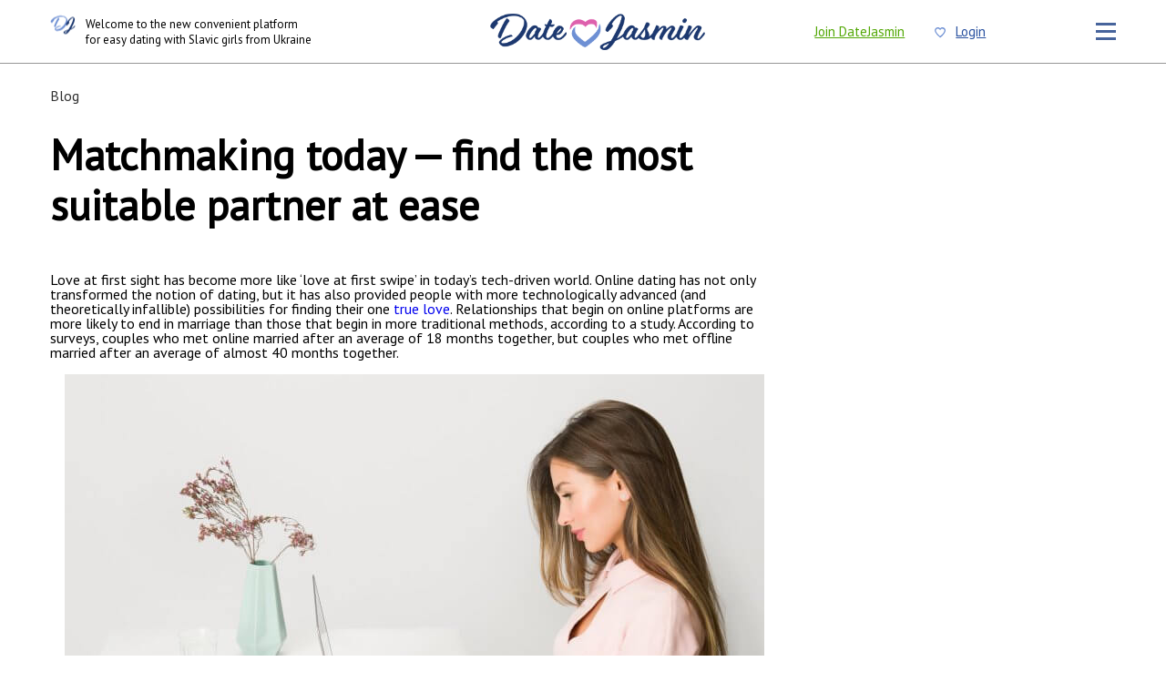

--- FILE ---
content_type: text/html; charset=UTF-8
request_url: https://datejasmin.com/the-math-of-love-how-online-dating-platforms/
body_size: 13178
content:
<!doctype html>
<html lang="en-US" class="no-js">
	<head>
		<meta charset="UTF-8">
    <meta name="viewport" content="width=device-width, initial-scale=1">

    


    <meta name='robots' content='index, follow, max-image-preview:large, max-snippet:-1, max-video-preview:-1' />

	<!-- This site is optimized with the Yoast SEO plugin v24.4 - https://yoast.com/wordpress/plugins/seo/ -->
	<title>Online dating platforms and how they work</title>
	<meta name="description" content="Do you want to know how online dating works? That you will be glad to read this little article we’ve prepared for singles like you. Deepen your knowledge in the niche of online dating and find the right partner easily!" />
	<link rel="canonical" href="https://datejasmin.com/the-math-of-love-how-online-dating-platforms/" />
	<meta property="og:locale" content="en_US" />
	<meta property="og:type" content="article" />
	<meta property="og:title" content="Online dating platforms and how they work" />
	<meta property="og:description" content="Do you want to know how online dating works? That you will be glad to read this little article we’ve prepared for singles like you. Deepen your knowledge in the niche of online dating and find the right partner easily!" />
	<meta property="og:url" content="https://datejasmin.com/the-math-of-love-how-online-dating-platforms/" />
	<meta property="og:site_name" content="Date Jasmin meet Ukraine girls" />
	<meta property="article:published_time" content="2022-12-05T10:03:51+00:00" />
	<meta property="article:modified_time" content="2022-12-29T13:36:34+00:00" />
	<meta property="og:image" content="https://datejasmin.com/wp-content/uploads/2022/12/pexels-photo-1586973.jpeg" />
	<meta property="og:image:width" content="2249" />
	<meta property="og:image:height" content="1500" />
	<meta property="og:image:type" content="image/jpeg" />
	<meta name="author" content="andyUA" />
	<meta name="twitter:card" content="summary_large_image" />
	<meta name="twitter:label1" content="Written by" />
	<meta name="twitter:data1" content="andyUA" />
	<meta name="twitter:label2" content="Est. reading time" />
	<meta name="twitter:data2" content="8 minutes" />
	<script type="application/ld+json" class="yoast-schema-graph">{"@context":"https://schema.org","@graph":[{"@type":"Article","@id":"https://datejasmin.com/the-math-of-love-how-online-dating-platforms/#article","isPartOf":{"@id":"https://datejasmin.com/the-math-of-love-how-online-dating-platforms/"},"author":{"name":"andyUA","@id":"https://datejasmin.com/#/schema/person/dc11d766fa94901e3a321edbe6963d30"},"headline":"Matchmaking today — find the most suitable partner at ease","datePublished":"2022-12-05T10:03:51+00:00","dateModified":"2022-12-29T13:36:34+00:00","mainEntityOfPage":{"@id":"https://datejasmin.com/the-math-of-love-how-online-dating-platforms/"},"wordCount":1506,"publisher":{"@id":"https://datejasmin.com/#organization"},"image":{"@id":"https://datejasmin.com/the-math-of-love-how-online-dating-platforms/#primaryimage"},"thumbnailUrl":"https://datejasmin.com/wp-content/uploads/2022/12/pexels-photo-1586973.jpeg","articleSection":["Blog"],"inLanguage":"en-US"},{"@type":"WebPage","@id":"https://datejasmin.com/the-math-of-love-how-online-dating-platforms/","url":"https://datejasmin.com/the-math-of-love-how-online-dating-platforms/","name":"Online dating platforms and how they work","isPartOf":{"@id":"https://datejasmin.com/#website"},"primaryImageOfPage":{"@id":"https://datejasmin.com/the-math-of-love-how-online-dating-platforms/#primaryimage"},"image":{"@id":"https://datejasmin.com/the-math-of-love-how-online-dating-platforms/#primaryimage"},"thumbnailUrl":"https://datejasmin.com/wp-content/uploads/2022/12/pexels-photo-1586973.jpeg","datePublished":"2022-12-05T10:03:51+00:00","dateModified":"2022-12-29T13:36:34+00:00","description":"Do you want to know how online dating works? That you will be glad to read this little article we’ve prepared for singles like you. Deepen your knowledge in the niche of online dating and find the right partner easily!","inLanguage":"en-US","potentialAction":[{"@type":"ReadAction","target":["https://datejasmin.com/the-math-of-love-how-online-dating-platforms/"]}]},{"@type":"ImageObject","inLanguage":"en-US","@id":"https://datejasmin.com/the-math-of-love-how-online-dating-platforms/#primaryimage","url":"https://datejasmin.com/wp-content/uploads/2022/12/pexels-photo-1586973.jpeg","contentUrl":"https://datejasmin.com/wp-content/uploads/2022/12/pexels-photo-1586973.jpeg","width":2249,"height":1500,"caption":"a woman with a laptop"},{"@type":"WebSite","@id":"https://datejasmin.com/#website","url":"https://datejasmin.com/","name":"Date Jasmin meet Ukraine girls","description":"Welcome to the new convenient platform for easy dating with Ukrainian girls","publisher":{"@id":"https://datejasmin.com/#organization"},"potentialAction":[{"@type":"SearchAction","target":{"@type":"EntryPoint","urlTemplate":"https://datejasmin.com/?s={search_term_string}"},"query-input":{"@type":"PropertyValueSpecification","valueRequired":true,"valueName":"search_term_string"}}],"inLanguage":"en-US"},{"@type":"Organization","@id":"https://datejasmin.com/#organization","name":"Date Jasmin meet Ukraine girls","url":"https://datejasmin.com/","logo":{"@type":"ImageObject","inLanguage":"en-US","@id":"https://datejasmin.com/#/schema/logo/image/","url":"https://datejasmin.com/wp-content/uploads/2019/09/datejasmin.png","contentUrl":"https://datejasmin.com/wp-content/uploads/2019/09/datejasmin.png","width":1200,"height":630,"caption":"Date Jasmin meet Ukraine girls"},"image":{"@id":"https://datejasmin.com/#/schema/logo/image/"}},{"@type":"Person","@id":"https://datejasmin.com/#/schema/person/dc11d766fa94901e3a321edbe6963d30","name":"andyUA","image":{"@type":"ImageObject","inLanguage":"en-US","@id":"https://datejasmin.com/#/schema/person/image/","url":"https://secure.gravatar.com/avatar/09795e1f42af6f283e8b4c7c46ac26da?s=96&d=mm&r=r","contentUrl":"https://secure.gravatar.com/avatar/09795e1f42af6f283e8b4c7c46ac26da?s=96&d=mm&r=r","caption":"andyUA"},"url":"https://datejasmin.com/author/andyua/"}]}</script>
	<!-- / Yoast SEO plugin. -->


<link rel='stylesheet' id='wp-block-library-css' href='https://datejasmin.com/wp-includes/css/dist/block-library/style.min.css?ver=6.6.1' media='all' />
<style id='safe-svg-svg-icon-style-inline-css'>
.safe-svg-cover{text-align:center}.safe-svg-cover .safe-svg-inside{display:inline-block;max-width:100%}.safe-svg-cover svg{height:100%;max-height:100%;max-width:100%;width:100%}

</style>
<style id='classic-theme-styles-inline-css'>
/*! This file is auto-generated */
.wp-block-button__link{color:#fff;background-color:#32373c;border-radius:9999px;box-shadow:none;text-decoration:none;padding:calc(.667em + 2px) calc(1.333em + 2px);font-size:1.125em}.wp-block-file__button{background:#32373c;color:#fff;text-decoration:none}
</style>
<style id='global-styles-inline-css'>
:root{--wp--preset--aspect-ratio--square: 1;--wp--preset--aspect-ratio--4-3: 4/3;--wp--preset--aspect-ratio--3-4: 3/4;--wp--preset--aspect-ratio--3-2: 3/2;--wp--preset--aspect-ratio--2-3: 2/3;--wp--preset--aspect-ratio--16-9: 16/9;--wp--preset--aspect-ratio--9-16: 9/16;--wp--preset--color--black: #000000;--wp--preset--color--cyan-bluish-gray: #abb8c3;--wp--preset--color--white: #ffffff;--wp--preset--color--pale-pink: #f78da7;--wp--preset--color--vivid-red: #cf2e2e;--wp--preset--color--luminous-vivid-orange: #ff6900;--wp--preset--color--luminous-vivid-amber: #fcb900;--wp--preset--color--light-green-cyan: #7bdcb5;--wp--preset--color--vivid-green-cyan: #00d084;--wp--preset--color--pale-cyan-blue: #8ed1fc;--wp--preset--color--vivid-cyan-blue: #0693e3;--wp--preset--color--vivid-purple: #9b51e0;--wp--preset--gradient--vivid-cyan-blue-to-vivid-purple: linear-gradient(135deg,rgba(6,147,227,1) 0%,rgb(155,81,224) 100%);--wp--preset--gradient--light-green-cyan-to-vivid-green-cyan: linear-gradient(135deg,rgb(122,220,180) 0%,rgb(0,208,130) 100%);--wp--preset--gradient--luminous-vivid-amber-to-luminous-vivid-orange: linear-gradient(135deg,rgba(252,185,0,1) 0%,rgba(255,105,0,1) 100%);--wp--preset--gradient--luminous-vivid-orange-to-vivid-red: linear-gradient(135deg,rgba(255,105,0,1) 0%,rgb(207,46,46) 100%);--wp--preset--gradient--very-light-gray-to-cyan-bluish-gray: linear-gradient(135deg,rgb(238,238,238) 0%,rgb(169,184,195) 100%);--wp--preset--gradient--cool-to-warm-spectrum: linear-gradient(135deg,rgb(74,234,220) 0%,rgb(151,120,209) 20%,rgb(207,42,186) 40%,rgb(238,44,130) 60%,rgb(251,105,98) 80%,rgb(254,248,76) 100%);--wp--preset--gradient--blush-light-purple: linear-gradient(135deg,rgb(255,206,236) 0%,rgb(152,150,240) 100%);--wp--preset--gradient--blush-bordeaux: linear-gradient(135deg,rgb(254,205,165) 0%,rgb(254,45,45) 50%,rgb(107,0,62) 100%);--wp--preset--gradient--luminous-dusk: linear-gradient(135deg,rgb(255,203,112) 0%,rgb(199,81,192) 50%,rgb(65,88,208) 100%);--wp--preset--gradient--pale-ocean: linear-gradient(135deg,rgb(255,245,203) 0%,rgb(182,227,212) 50%,rgb(51,167,181) 100%);--wp--preset--gradient--electric-grass: linear-gradient(135deg,rgb(202,248,128) 0%,rgb(113,206,126) 100%);--wp--preset--gradient--midnight: linear-gradient(135deg,rgb(2,3,129) 0%,rgb(40,116,252) 100%);--wp--preset--font-size--small: 13px;--wp--preset--font-size--medium: 20px;--wp--preset--font-size--large: 36px;--wp--preset--font-size--x-large: 42px;--wp--preset--spacing--20: 0.44rem;--wp--preset--spacing--30: 0.67rem;--wp--preset--spacing--40: 1rem;--wp--preset--spacing--50: 1.5rem;--wp--preset--spacing--60: 2.25rem;--wp--preset--spacing--70: 3.38rem;--wp--preset--spacing--80: 5.06rem;--wp--preset--shadow--natural: 6px 6px 9px rgba(0, 0, 0, 0.2);--wp--preset--shadow--deep: 12px 12px 50px rgba(0, 0, 0, 0.4);--wp--preset--shadow--sharp: 6px 6px 0px rgba(0, 0, 0, 0.2);--wp--preset--shadow--outlined: 6px 6px 0px -3px rgba(255, 255, 255, 1), 6px 6px rgba(0, 0, 0, 1);--wp--preset--shadow--crisp: 6px 6px 0px rgba(0, 0, 0, 1);}:where(.is-layout-flex){gap: 0.5em;}:where(.is-layout-grid){gap: 0.5em;}body .is-layout-flex{display: flex;}.is-layout-flex{flex-wrap: wrap;align-items: center;}.is-layout-flex > :is(*, div){margin: 0;}body .is-layout-grid{display: grid;}.is-layout-grid > :is(*, div){margin: 0;}:where(.wp-block-columns.is-layout-flex){gap: 2em;}:where(.wp-block-columns.is-layout-grid){gap: 2em;}:where(.wp-block-post-template.is-layout-flex){gap: 1.25em;}:where(.wp-block-post-template.is-layout-grid){gap: 1.25em;}.has-black-color{color: var(--wp--preset--color--black) !important;}.has-cyan-bluish-gray-color{color: var(--wp--preset--color--cyan-bluish-gray) !important;}.has-white-color{color: var(--wp--preset--color--white) !important;}.has-pale-pink-color{color: var(--wp--preset--color--pale-pink) !important;}.has-vivid-red-color{color: var(--wp--preset--color--vivid-red) !important;}.has-luminous-vivid-orange-color{color: var(--wp--preset--color--luminous-vivid-orange) !important;}.has-luminous-vivid-amber-color{color: var(--wp--preset--color--luminous-vivid-amber) !important;}.has-light-green-cyan-color{color: var(--wp--preset--color--light-green-cyan) !important;}.has-vivid-green-cyan-color{color: var(--wp--preset--color--vivid-green-cyan) !important;}.has-pale-cyan-blue-color{color: var(--wp--preset--color--pale-cyan-blue) !important;}.has-vivid-cyan-blue-color{color: var(--wp--preset--color--vivid-cyan-blue) !important;}.has-vivid-purple-color{color: var(--wp--preset--color--vivid-purple) !important;}.has-black-background-color{background-color: var(--wp--preset--color--black) !important;}.has-cyan-bluish-gray-background-color{background-color: var(--wp--preset--color--cyan-bluish-gray) !important;}.has-white-background-color{background-color: var(--wp--preset--color--white) !important;}.has-pale-pink-background-color{background-color: var(--wp--preset--color--pale-pink) !important;}.has-vivid-red-background-color{background-color: var(--wp--preset--color--vivid-red) !important;}.has-luminous-vivid-orange-background-color{background-color: var(--wp--preset--color--luminous-vivid-orange) !important;}.has-luminous-vivid-amber-background-color{background-color: var(--wp--preset--color--luminous-vivid-amber) !important;}.has-light-green-cyan-background-color{background-color: var(--wp--preset--color--light-green-cyan) !important;}.has-vivid-green-cyan-background-color{background-color: var(--wp--preset--color--vivid-green-cyan) !important;}.has-pale-cyan-blue-background-color{background-color: var(--wp--preset--color--pale-cyan-blue) !important;}.has-vivid-cyan-blue-background-color{background-color: var(--wp--preset--color--vivid-cyan-blue) !important;}.has-vivid-purple-background-color{background-color: var(--wp--preset--color--vivid-purple) !important;}.has-black-border-color{border-color: var(--wp--preset--color--black) !important;}.has-cyan-bluish-gray-border-color{border-color: var(--wp--preset--color--cyan-bluish-gray) !important;}.has-white-border-color{border-color: var(--wp--preset--color--white) !important;}.has-pale-pink-border-color{border-color: var(--wp--preset--color--pale-pink) !important;}.has-vivid-red-border-color{border-color: var(--wp--preset--color--vivid-red) !important;}.has-luminous-vivid-orange-border-color{border-color: var(--wp--preset--color--luminous-vivid-orange) !important;}.has-luminous-vivid-amber-border-color{border-color: var(--wp--preset--color--luminous-vivid-amber) !important;}.has-light-green-cyan-border-color{border-color: var(--wp--preset--color--light-green-cyan) !important;}.has-vivid-green-cyan-border-color{border-color: var(--wp--preset--color--vivid-green-cyan) !important;}.has-pale-cyan-blue-border-color{border-color: var(--wp--preset--color--pale-cyan-blue) !important;}.has-vivid-cyan-blue-border-color{border-color: var(--wp--preset--color--vivid-cyan-blue) !important;}.has-vivid-purple-border-color{border-color: var(--wp--preset--color--vivid-purple) !important;}.has-vivid-cyan-blue-to-vivid-purple-gradient-background{background: var(--wp--preset--gradient--vivid-cyan-blue-to-vivid-purple) !important;}.has-light-green-cyan-to-vivid-green-cyan-gradient-background{background: var(--wp--preset--gradient--light-green-cyan-to-vivid-green-cyan) !important;}.has-luminous-vivid-amber-to-luminous-vivid-orange-gradient-background{background: var(--wp--preset--gradient--luminous-vivid-amber-to-luminous-vivid-orange) !important;}.has-luminous-vivid-orange-to-vivid-red-gradient-background{background: var(--wp--preset--gradient--luminous-vivid-orange-to-vivid-red) !important;}.has-very-light-gray-to-cyan-bluish-gray-gradient-background{background: var(--wp--preset--gradient--very-light-gray-to-cyan-bluish-gray) !important;}.has-cool-to-warm-spectrum-gradient-background{background: var(--wp--preset--gradient--cool-to-warm-spectrum) !important;}.has-blush-light-purple-gradient-background{background: var(--wp--preset--gradient--blush-light-purple) !important;}.has-blush-bordeaux-gradient-background{background: var(--wp--preset--gradient--blush-bordeaux) !important;}.has-luminous-dusk-gradient-background{background: var(--wp--preset--gradient--luminous-dusk) !important;}.has-pale-ocean-gradient-background{background: var(--wp--preset--gradient--pale-ocean) !important;}.has-electric-grass-gradient-background{background: var(--wp--preset--gradient--electric-grass) !important;}.has-midnight-gradient-background{background: var(--wp--preset--gradient--midnight) !important;}.has-small-font-size{font-size: var(--wp--preset--font-size--small) !important;}.has-medium-font-size{font-size: var(--wp--preset--font-size--medium) !important;}.has-large-font-size{font-size: var(--wp--preset--font-size--large) !important;}.has-x-large-font-size{font-size: var(--wp--preset--font-size--x-large) !important;}
:where(.wp-block-post-template.is-layout-flex){gap: 1.25em;}:where(.wp-block-post-template.is-layout-grid){gap: 1.25em;}
:where(.wp-block-columns.is-layout-flex){gap: 2em;}:where(.wp-block-columns.is-layout-grid){gap: 2em;}
:root :where(.wp-block-pullquote){font-size: 1.5em;line-height: 1.6;}
</style>
<link rel='stylesheet' id='bliss-loadmore-css-css' href='https://datejasmin.com/wp-content/plugins/infinite-scroll-and-ajax-load-more/public/css/bliss-loadmore.css?ver=1.0.0' media='all' />
<link rel='stylesheet' id='datejasmin-css' href='https://datejasmin.com/wp-content/themes/datejasmin/style.css?ver=1769023928' media='all' />
<link rel='stylesheet' id='fix-css' href='https://datejasmin.com/wp-content/themes/datejasmin/css/fix.css?ver=1.0' media='all' />
<script src="https://datejasmin.com/wp-includes/js/jquery/jquery.min.js?ver=3.7.1" id="jquery-core-js"></script>
<script src="https://datejasmin.com/wp-includes/js/jquery/jquery-migrate.min.js?ver=3.4.1" id="jquery-migrate-js"></script>
<script src="https://datejasmin.com/wp-content/themes/datejasmin/js/config.js?ver=6.6.1" id="config-js"></script>
<script src="https://datejasmin.com/wp-content/themes/datejasmin/js/redirect.js?v=7&amp;ver=6.6.1" id="redirect-js"></script>
<link rel="https://api.w.org/" href="https://datejasmin.com/wp-json/" /><link rel="alternate" title="JSON" type="application/json" href="https://datejasmin.com/wp-json/wp/v2/posts/740" /><link rel="alternate" title="oEmbed (JSON)" type="application/json+oembed" href="https://datejasmin.com/wp-json/oembed/1.0/embed?url=https%3A%2F%2Fdatejasmin.com%2Fthe-math-of-love-how-online-dating-platforms%2F" />
<link rel="alternate" title="oEmbed (XML)" type="text/xml+oembed" href="https://datejasmin.com/wp-json/oembed/1.0/embed?url=https%3A%2F%2Fdatejasmin.com%2Fthe-math-of-love-how-online-dating-platforms%2F&#038;format=xml" />

    	</head>
	<body class="post-template-default single single-post postid-740 single-format-standard">

  <html class="no-js" lang="en-US">
	

	


			<!-- header -->
<header class="header" id="header">
  <div class="inner-wrapper">
    <div class="text-wrapper">
      <img src="https://datejasmin.com/wp-content/themes/datejasmin/icons/DJ.svg" alt="">
      <span>
      Welcome to the new convenient platform <br>
      for easy dating with Slavic girls from Ukraine
    </span>
    </div>

    <div class="heart-mobile open-modal-js" onclick="openModal(event, 'modal-sign-in');">
      <img src="https://datejasmin.com/wp-content/themes/datejasmin/icons/green-heart.svg" alt="">
    </div>

    <div class="logo-wrapper">
       	
	   <a href="https://datejasmin.com"><img class="logo" src="https://datejasmin.com/wp-content/themes/datejasmin/icons/logo.svg" alt=""></a>
    </div>

    <div class="login-container">
      <div class="join-wrapper">
        <span class="join-btn open-modal-js" onclick="openModal(event, 'modal-sign-up');">Join DateJasmin</span>
      </div>
      <div class="login-wrapper open-modal-js" onclick="openModal(event, 'modal-sign-in');">
        <img src="https://datejasmin.com/wp-content/themes/datejasmin/icons/heart.svg" alt="">
        <span>Login</span>
      </div>
    </div>

    <div class='menu-btn' id="burger" onclick="toggleMenu(event);">
      <div class="lines">
        <span class='line'></span>
        <span class='line'></span>
        <span class='line'></span>
      </div>
    </div>

  </div>
</header>
<!-- /header -->


<div class="modal__overlay" id="extendable-panel">
  <div class="modal__window">
    <div class="modal__cont menu">
      <div class="inner-wrapper">
        <div class="selects">

          <div class="header-menu">
              <div class="menu-cat-menu-container"><ul id="menu-cat-menu" class="menu"><li id="menu-item-664" class="menu-item menu-item-type-taxonomy menu-item-object-category menu-item-has-children menu-item-664"><div class="menulink"><a href="https://datejasmin.com/category/age/">Age</a></div>
<ul class="sub-menu">
	<li id="menu-item-547" class="menu-item menu-item-type-post_type menu-item-object-post menu-item-547"><div class="menulink"><a href="https://datejasmin.com/senior-dating/">Senior dating</a></div></li>
	<li id="menu-item-548" class="menu-item menu-item-type-post_type menu-item-object-post menu-item-548"><div class="menulink"><a href="https://datejasmin.com/dating-over-30/">Dating over 30</a></div></li>
	<li id="menu-item-549" class="menu-item menu-item-type-post_type menu-item-object-post menu-item-549"><div class="menulink"><a href="https://datejasmin.com/dating-over-40/">Dating over 40</a></div></li>
	<li id="menu-item-550" class="menu-item menu-item-type-post_type menu-item-object-post menu-item-550"><div class="menulink"><a href="https://datejasmin.com/dating-over-50/">Dating over 50</a></div></li>
	<li id="menu-item-711" class="show-more menu-item menu-item-type-custom menu-item-object-custom menu-item-has-children menu-item-711"><div class="menulink"><a href="#">more &#8230;</a></div>
	<ul class="sub-menu">
		<li id="menu-item-551" class="menu-item menu-item-type-post_type menu-item-object-post menu-item-551"><div class="menulink"><a href="https://datejasmin.com/dating-over-60/">Dating over 60</a></div></li>
	</ul>
</li>
</ul>
</li>
<li id="menu-item-665" class="menu-item menu-item-type-taxonomy menu-item-object-category menu-item-has-children menu-item-665"><div class="menulink"><a href="https://datejasmin.com/category/bride/">Bride</a></div>
<ul class="sub-menu">
	<li id="menu-item-554" class="menu-item menu-item-type-post_type menu-item-object-post menu-item-554"><div class="menulink"><a href="https://datejasmin.com/brides-online/">Brides online</a></div></li>
	<li id="menu-item-555" class="menu-item menu-item-type-post_type menu-item-object-post menu-item-555"><div class="menulink"><a href="https://datejasmin.com/russian-brides/">Russian Brides</a></div></li>
	<li id="menu-item-556" class="menu-item menu-item-type-post_type menu-item-object-post menu-item-556"><div class="menulink"><a href="https://datejasmin.com/ukraine-brides/">Ukraine Brides</a></div></li>
	<li id="menu-item-672" class="menu-item menu-item-type-post_type menu-item-object-post menu-item-672"><div class="menulink"><a href="https://datejasmin.com/beautiful-brides/">Beautiful Brides</a></div></li>
	<li id="menu-item-673" class="menu-item menu-item-type-post_type menu-item-object-post menu-item-673"><div class="menulink"><a href="https://datejasmin.com/slavic-brides/">Beautiful Brides</a></div></li>
	<li id="menu-item-713" class="show-more menu-item menu-item-type-custom menu-item-object-custom menu-item-has-children menu-item-713"><div class="menulink"><a href="#">more &#8230;</a></div>
	<ul class="sub-menu">
		<li id="menu-item-674" class="menu-item menu-item-type-post_type menu-item-object-post menu-item-674"><div class="menulink"><a href="https://datejasmin.com/international-brides/">International Brides</a></div></li>
	</ul>
</li>
</ul>
</li>
<li id="menu-item-666" class="menu-item menu-item-type-taxonomy menu-item-object-category menu-item-has-children menu-item-666"><div class="menulink"><a href="https://datejasmin.com/category/dating/">Dating</a></div>
<ul class="sub-menu">
	<li id="menu-item-557" class="menu-item menu-item-type-post_type menu-item-object-post menu-item-557"><div class="menulink"><a href="https://datejasmin.com/russian-dating/">Russian dating</a></div></li>
	<li id="menu-item-562" class="menu-item menu-item-type-post_type menu-item-object-post menu-item-562"><div class="menulink"><a href="https://datejasmin.com/ukraine-dating/">Ukraine dating</a></div></li>
	<li id="menu-item-563" class="menu-item menu-item-type-post_type menu-item-object-post menu-item-563"><div class="menulink"><a href="https://datejasmin.com/online-dating/">Online dating</a></div></li>
	<li id="menu-item-564" class="menu-item menu-item-type-post_type menu-item-object-post menu-item-564"><div class="menulink"><a href="https://datejasmin.com/international-dating/">International dating</a></div></li>
	<li id="menu-item-565" class="menu-item menu-item-type-post_type menu-item-object-post menu-item-565"><div class="menulink"><a href="https://datejasmin.com/dating-tips/">Dating tips</a></div></li>
	<li id="menu-item-712" class="show-more menu-item menu-item-type-custom menu-item-object-custom menu-item-has-children menu-item-712"><div class="menulink"><a href="#">more &#8230;</a></div>
	<ul class="sub-menu">
		<li id="menu-item-675" class="menu-item menu-item-type-post_type menu-item-object-post menu-item-675"><div class="menulink"><a href="https://datejasmin.com/dating-rules/">Dating rules</a></div></li>
		<li id="menu-item-676" class="menu-item menu-item-type-post_type menu-item-object-post menu-item-676"><div class="menulink"><a href="https://datejasmin.com/real-dating/">Real Dating</a></div></li>
		<li id="menu-item-677" class="menu-item menu-item-type-post_type menu-item-object-post menu-item-677"><div class="menulink"><a href="https://datejasmin.com/new-dating/">New Dating</a></div></li>
		<li id="menu-item-678" class="menu-item menu-item-type-post_type menu-item-object-post menu-item-678"><div class="menulink"><a href="https://datejasmin.com/divorced-women/">Divorced women</a></div></li>
		<li id="menu-item-679" class="menu-item menu-item-type-post_type menu-item-object-post menu-item-679"><div class="menulink"><a href="https://datejasmin.com/single-parent-dating/">Single parent Dating</a></div></li>
		<li id="menu-item-680" class="menu-item menu-item-type-post_type menu-item-object-post menu-item-680"><div class="menulink"><a href="https://datejasmin.com/meet-singles/">Meet singles</a></div></li>
		<li id="menu-item-681" class="menu-item menu-item-type-post_type menu-item-object-post menu-item-681"><div class="menulink"><a href="https://datejasmin.com/dating-advice/">Dating advice</a></div></li>
		<li id="menu-item-682" class="menu-item menu-item-type-post_type menu-item-object-post menu-item-682"><div class="menulink"><a href="https://datejasmin.com/mature-dating/">Mature Dating</a></div></li>
		<li id="menu-item-683" class="menu-item menu-item-type-post_type menu-item-object-post menu-item-683"><div class="menulink"><a href="https://datejasmin.com/conservative-dating/">Conservative Dating</a></div></li>
		<li id="menu-item-684" class="menu-item menu-item-type-post_type menu-item-object-post menu-item-684"><div class="menulink"><a href="https://datejasmin.com/exclusive-dating/">Exclusive Dating</a></div></li>
		<li id="menu-item-685" class="menu-item menu-item-type-post_type menu-item-object-post menu-item-685"><div class="menulink"><a href="https://datejasmin.com/divorced-dating/">Divorced Dating</a></div></li>
		<li id="menu-item-686" class="menu-item menu-item-type-post_type menu-item-object-post menu-item-686"><div class="menulink"><a href="https://datejasmin.com/dating-single-moms/">Dating single moms</a></div></li>
		<li id="menu-item-687" class="menu-item menu-item-type-post_type menu-item-object-post menu-item-687"><div class="menulink"><a href="https://datejasmin.com/dating-agency/">Dating agency</a></div></li>
		<li id="menu-item-688" class="menu-item menu-item-type-post_type menu-item-object-post menu-item-688"><div class="menulink"><a href="https://datejasmin.com/modern-dating/">Modern Dating</a></div></li>
		<li id="menu-item-689" class="menu-item menu-item-type-post_type menu-item-object-post menu-item-689"><div class="menulink"><a href="https://datejasmin.com/firstmet-dating/">Firstmet Dating</a></div></li>
		<li id="menu-item-690" class="menu-item menu-item-type-post_type menu-item-object-post menu-item-690"><div class="menulink"><a href="https://datejasmin.com/safe-dating/">Safe Dating</a></div></li>
		<li id="menu-item-691" class="menu-item menu-item-type-post_type menu-item-object-post menu-item-691"><div class="menulink"><a href="https://datejasmin.com/flirt-dating/">Flirt Dating</a></div></li>
		<li id="menu-item-692" class="menu-item menu-item-type-post_type menu-item-object-post menu-item-692"><div class="menulink"><a href="https://datejasmin.com/easy-dating/">Easy Dating</a></div></li>
	</ul>
</li>
</ul>
</li>
<li id="menu-item-667" class="menu-item menu-item-type-taxonomy menu-item-object-category menu-item-has-children menu-item-667"><div class="menulink"><a href="https://datejasmin.com/category/girls/">Girls</a></div>
<ul class="sub-menu">
	<li id="menu-item-566" class="menu-item menu-item-type-post_type menu-item-object-post menu-item-566"><div class="menulink"><a href="https://datejasmin.com/single-girls/">Single Girls</a></div></li>
	<li id="menu-item-693" class="menu-item menu-item-type-post_type menu-item-object-post menu-item-693"><div class="menulink"><a href="https://datejasmin.com/meet-girls/">Meet Girls</a></div></li>
</ul>
</li>
<li id="menu-item-668" class="menu-item menu-item-type-taxonomy menu-item-object-category menu-item-has-children menu-item-668"><div class="menulink"><a href="https://datejasmin.com/category/wife/">Wife</a></div>
<ul class="sub-menu">
	<li id="menu-item-567" class="menu-item menu-item-type-post_type menu-item-object-post menu-item-567"><div class="menulink"><a href="https://datejasmin.com/russian-wife/">Russian wife</a></div></li>
	<li id="menu-item-568" class="menu-item menu-item-type-post_type menu-item-object-post menu-item-568"><div class="menulink"><a href="https://datejasmin.com/ukrainian-wife/">Ukrainian wife</a></div></li>
	<li id="menu-item-569" class="menu-item menu-item-type-post_type menu-item-object-post menu-item-569"><div class="menulink"><a href="https://datejasmin.com/find-a-wife/">Find a wife</a></div></li>
</ul>
</li>
<li id="menu-item-669" class="menu-item menu-item-type-taxonomy menu-item-object-category menu-item-has-children menu-item-669"><div class="menulink"><a href="https://datejasmin.com/category/woman/">Woman</a></div>
<ul class="sub-menu">
	<li id="menu-item-570" class="menu-item menu-item-type-post_type menu-item-object-post menu-item-570"><div class="menulink"><a href="https://datejasmin.com/ukrainian-women-dating/">Ukrainian women dating</a></div></li>
	<li id="menu-item-571" class="menu-item menu-item-type-post_type menu-item-object-post menu-item-571"><div class="menulink"><a href="https://datejasmin.com/russian-women-dating/">Russian women dating</a></div></li>
	<li id="menu-item-572" class="menu-item menu-item-type-post_type menu-item-object-post menu-item-572"><div class="menulink"><a href="https://datejasmin.com/single-women/">Single women</a></div></li>
</ul>
</li>
</ul></div> 
          </div>
          

          <ul class="selects" style="width: 100%; display: none;">
            	<li class="cat-item cat-item-43"><a href="https://datejasmin.com/category/age/">Age</a>
<ul class='children'>
	<li class="cat-item cat-item-45"><a href="https://datejasmin.com/category/age/over-18/">Over 18</a>
</li>
	<li class="cat-item cat-item-46"><a href="https://datejasmin.com/category/age/over-30/">Over 30</a>
</li>
	<li class="cat-item cat-item-47"><a href="https://datejasmin.com/category/age/over-40/">Over 40</a>
</li>
	<li class="cat-item cat-item-48"><a href="https://datejasmin.com/category/age/over-50/">Over 50</a>
</li>
	<li class="cat-item cat-item-49"><a href="https://datejasmin.com/category/age/over-60/">Over 60</a>
</li>
</ul>
</li>
	<li class="cat-item cat-item-44"><a href="https://datejasmin.com/category/body-type/">Body type</a>
<ul class='children'>
	<li class="cat-item cat-item-50"><a href="https://datejasmin.com/category/body-type/bbw/">bbw</a>
</li>
	<li class="cat-item cat-item-57"><a href="https://datejasmin.com/category/body-type/blond/">blond</a>
</li>
	<li class="cat-item cat-item-54"><a href="https://datejasmin.com/category/body-type/busty/">busty</a>
</li>
	<li class="cat-item cat-item-58"><a href="https://datejasmin.com/category/body-type/ginger/">ginger</a>
</li>
	<li class="cat-item cat-item-52"><a href="https://datejasmin.com/category/body-type/hairy/">hairy</a>
</li>
	<li class="cat-item cat-item-53"><a href="https://datejasmin.com/category/body-type/muscular/">muscular</a>
</li>
	<li class="cat-item cat-item-55"><a href="https://datejasmin.com/category/body-type/skinny/">skinny</a>
</li>
	<li class="cat-item cat-item-56"><a href="https://datejasmin.com/category/body-type/sports/">sports</a>
</li>
	<li class="cat-item cat-item-51"><a href="https://datejasmin.com/category/body-type/tall/">tall</a>
</li>
</ul>
</li>
	<li class="cat-item cat-item-38"><a href="https://datejasmin.com/category/bride/">Bride</a>
<ul class='children'>
	<li class="cat-item cat-item-72"><a href="https://datejasmin.com/category/bride/baltic/">Baltic</a>
</li>
	<li class="cat-item cat-item-69"><a href="https://datejasmin.com/category/bride/belarus/">Belarus</a>
</li>
	<li class="cat-item cat-item-70"><a href="https://datejasmin.com/category/bride/czech/">Czech</a>
</li>
	<li class="cat-item cat-item-71"><a href="https://datejasmin.com/category/bride/polish/">Polish</a>
</li>
	<li class="cat-item cat-item-73"><a href="https://datejasmin.com/category/bride/romanian/">Romanian</a>
</li>
	<li class="cat-item cat-item-68"><a href="https://datejasmin.com/category/bride/russian/">Russian</a>
</li>
	<li class="cat-item cat-item-66"><a href="https://datejasmin.com/category/bride/ukrainian-bride/">Ukrainian</a>
</li>
</ul>
</li>
	<li class="cat-item cat-item-40"><a href="https://datejasmin.com/category/dating/">Dating</a>
<ul class='children'>
	<li class="cat-item cat-item-112"><a href="https://datejasmin.com/category/dating/baltic-dating/">Baltic</a>
</li>
	<li class="cat-item cat-item-111"><a href="https://datejasmin.com/category/dating/czech-dating/">Czech</a>
</li>
	<li class="cat-item cat-item-110"><a href="https://datejasmin.com/category/dating/polish-dating/">Polish</a>
</li>
	<li class="cat-item cat-item-108"><a href="https://datejasmin.com/category/dating/russian-dating/">Russian</a>
</li>
	<li class="cat-item cat-item-109"><a href="https://datejasmin.com/category/dating/ukrainian-dating/">Ukrainian</a>
</li>
</ul>
</li>
	<li class="cat-item cat-item-41"><a href="https://datejasmin.com/category/girls/">Girls</a>
<ul class='children'>
	<li class="cat-item cat-item-89"><a href="https://datejasmin.com/category/girls/belarus-girls/">Belarus</a>
</li>
	<li class="cat-item cat-item-96"><a href="https://datejasmin.com/category/girls/bulgarian/">Bulgarian</a>
</li>
	<li class="cat-item cat-item-86"><a href="https://datejasmin.com/category/girls/czech-girls/">Czech</a>
</li>
	<li class="cat-item cat-item-95"><a href="https://datejasmin.com/category/girls/estonian/">Estonian</a>
</li>
	<li class="cat-item cat-item-92"><a href="https://datejasmin.com/category/girls/hungarian/">Hungarian</a>
</li>
	<li class="cat-item cat-item-93"><a href="https://datejasmin.com/category/girls/latvian/">Latvian</a>
</li>
	<li class="cat-item cat-item-94"><a href="https://datejasmin.com/category/girls/lithuanian/">Lithuanian</a>
</li>
	<li class="cat-item cat-item-88"><a href="https://datejasmin.com/category/girls/polish-girls/">Polish</a>
</li>
	<li class="cat-item cat-item-91"><a href="https://datejasmin.com/category/girls/romanian-girls/">Romanian</a>
</li>
	<li class="cat-item cat-item-74"><a href="https://datejasmin.com/category/girls/russian-girls/">Russian</a>
</li>
	<li class="cat-item cat-item-81"><a href="https://datejasmin.com/category/girls/ukrainian-girls/">Ukrainian</a>
</li>
</ul>
</li>
	<li class="cat-item cat-item-42"><a href="https://datejasmin.com/category/status/">Status</a>
<ul class='children'>
	<li class="cat-item cat-item-60"><a href="https://datejasmin.com/category/status/amputee/">amputee</a>
</li>
	<li class="cat-item cat-item-59"><a href="https://datejasmin.com/category/status/coguar/">coguar</a>
</li>
	<li class="cat-item cat-item-62"><a href="https://datejasmin.com/category/status/divorced/">divorced</a>
</li>
	<li class="cat-item cat-item-61"><a href="https://datejasmin.com/category/status/interracial/">interracial</a>
</li>
	<li class="cat-item cat-item-63"><a href="https://datejasmin.com/category/status/spiritual/">spiritual</a>
</li>
	<li class="cat-item cat-item-64"><a href="https://datejasmin.com/category/status/vegetarian/">vegetarian</a>
</li>
	<li class="cat-item cat-item-65"><a href="https://datejasmin.com/category/status/young/">young</a>
</li>
</ul>
</li>
	<li class="cat-item cat-item-36"><a href="https://datejasmin.com/category/wife/">Wife</a>
<ul class='children'>
	<li class="cat-item cat-item-99"><a href="https://datejasmin.com/category/wife/belarus-wife/">Belarus</a>
</li>
	<li class="cat-item cat-item-98"><a href="https://datejasmin.com/category/wife/czech-wife/">Czech</a>
</li>
	<li class="cat-item cat-item-97"><a href="https://datejasmin.com/category/wife/russian-wife/">Russian</a>
</li>
	<li class="cat-item cat-item-37"><a href="https://datejasmin.com/category/wife/ukrainian/">Ukrainian</a>
</li>
</ul>
</li>
	<li class="cat-item cat-item-39"><a href="https://datejasmin.com/category/woman/">Woman</a>
<ul class='children'>
	<li class="cat-item cat-item-105"><a href="https://datejasmin.com/category/woman/belarus-woman/">Belarus</a>
</li>
	<li class="cat-item cat-item-104"><a href="https://datejasmin.com/category/woman/bulgarian-woman/">Bulgarian</a>
</li>
	<li class="cat-item cat-item-102"><a href="https://datejasmin.com/category/woman/czech-woman/">Czech</a>
</li>
	<li class="cat-item cat-item-107"><a href="https://datejasmin.com/category/woman/estonian-woman/">Estonian</a>
</li>
	<li class="cat-item cat-item-103"><a href="https://datejasmin.com/category/woman/latvia/">Latvia</a>
</li>
	<li class="cat-item cat-item-106"><a href="https://datejasmin.com/category/woman/moldova/">Moldova</a>
</li>
	<li class="cat-item cat-item-100"><a href="https://datejasmin.com/category/woman/russian-woman/">Russian</a>
</li>
	<li class="cat-item cat-item-101"><a href="https://datejasmin.com/category/woman/ukrainian-woman/">Ukrainian</a>
</li>
</ul>
</li>
          </ul>

          
        </div>


      </div>
    </div>
  </div>
</div>
<div id="post-740" class="blog-container__open">
	
	

  <div class="blog-wrapper">
    <div class="blog-path"><span itemprop="itemListElement" itemscope itemtype="http://schema.org/ListItem"><a class="breadcrumbs__link" href="https://datejasmin.com/category/blog/" itemprop="item"><span itemprop="name">Blog</span></a><meta itemprop="position" content="1" /></span></div>
	
	
    
	
	
	

	<div class="blog-title">
    <h1 class="blog-title h1">Matchmaking today — find the most suitable partner at ease</h1>
  </div>
    	     
    <p><span style="font-weight: 400;">Love at first sight has become more like &#8216;love at first swipe&#8217; in today&#8217;s tech-driven world. Online dating has not only transformed the notion of dating, but it has also provided people with more technologically advanced (and theoretically infallible) possibilities for finding their one <a href="https://datejasmin.com/love-dating/" target="_blank" rel="noopener">true love</a>. Relationships that begin on online platforms are more likely to end in marriage than those that begin in more traditional methods, according to a study. According to surveys, couples who met online married after an average of 18 months together, but couples who met offline married after an average of almost 40 months together.</span></p>
<p><img fetchpriority="high" decoding="async" class="aligncenter wp-image-743 size-large" src="https://datejasmin.com/wp-content/uploads/2022/12/pexels-photo-1586973-768x512.jpeg" alt="a woman with a laptop" width="768" height="512" srcset="https://datejasmin.com/wp-content/uploads/2022/12/pexels-photo-1586973-768x512.jpeg 768w, https://datejasmin.com/wp-content/uploads/2022/12/pexels-photo-1586973-368x245.jpeg 368w, https://datejasmin.com/wp-content/uploads/2022/12/pexels-photo-1586973-1536x1024.jpeg 1536w, https://datejasmin.com/wp-content/uploads/2022/12/pexels-photo-1586973-2048x1366.jpeg 2048w, https://datejasmin.com/wp-content/uploads/2022/12/pexels-photo-1586973-150x100.jpeg 150w" sizes="(max-width: 768px) 100vw, 768px" /></p>
<p><span style="font-weight: 400;">But how does internet dating work precisely, and who decides which two people are a good match? What is the cause behind the rise in popularity of online dating apps, and how can you utilize them to locate your ideal partner?</span></p>
<h2><span style="font-weight: 400;">How your data is processed</span></h2>
<p><span style="font-weight: 400;">On online dating sites, matchmaking is based on the information given by users.</span></p>
<p><span style="font-weight: 400;">When a person signs up for an online dating site or app, the process of finding the right match begins. The sites ask a lot of questions (about 300 on average) to figure out what the user&#8217;s interests, passions, loves, and dislikes are. This aids in the creation of a profile with adequate information to allow the system to locate the individual they are looking for.</span></p>
<p><span style="font-weight: 400;">When you join an online dating service, for example, you will most likely be asked about your height, weight, hair color, body type, and other data like piercings and tattoos, to mention a few.</span></p>
<p><span style="font-weight: 400;">The next collection of questions is often centered on your hobbies and interests. You&#8217;ll need to fill in the information on your favorite films, writers, actors, books, music, and so on. Most dating sites also inquire about your religious beliefs, political convictions, and long-term relationship aspirations, such as whether or not you want children.</span></p>
<p><span style="font-weight: 400;">In the following stage, you&#8217;ll have to answer most of these questions again, but this time from the perspective of your ideal spouse, so that your replies reveal what you want from the person you&#8217;re looking for.</span></p>
<p><span style="font-weight: 400;">A database management system compiles, analyzes, and organizes the data created. These systems categorize user profiles into distinct &#8216;groups&#8217; using a range of carefully crafted and extremely sophisticated algorithms. Each user&#8217;s possible date is then chosen from a pool of people who are the most compatible with their group.</span></p>
<p><span style="font-weight: 400;">The data is compiled, analyzed, and organized using a database management system. These systems utilize a variety of carefully constructed and incredibly complex algorithms to divide user profiles into various &#8216;groups.&#8217; The potential dates for each user are then picked from a pool of people who are the most compatible with their group.</span></p>
<h2><span style="font-weight: 400;">How to Find Your Ideal Soulmate Using Online Dating Services</span></h2>
<p><img decoding="async" class="aligncenter wp-image-742 size-large" src="https://datejasmin.com/wp-content/uploads/2022/12/pexels-photo-6324135-768x512.jpeg" alt="a loving couple" width="768" height="512" srcset="https://datejasmin.com/wp-content/uploads/2022/12/pexels-photo-6324135-768x512.jpeg 768w, https://datejasmin.com/wp-content/uploads/2022/12/pexels-photo-6324135-368x245.jpeg 368w, https://datejasmin.com/wp-content/uploads/2022/12/pexels-photo-6324135-1536x1024.jpeg 1536w, https://datejasmin.com/wp-content/uploads/2022/12/pexels-photo-6324135-2048x1365.jpeg 2048w, https://datejasmin.com/wp-content/uploads/2022/12/pexels-photo-6324135-150x100.jpeg 150w" sizes="(max-width: 768px) 100vw, 768px" /></p>
<p><span style="font-weight: 400;">A good marriage is built on a strong, attentive relationship. When two people know how to stay focused, driven, and rational, they can build something beautiful and important together. This means that you must master some foundations before starting a family. </span></p>
<p><span style="font-weight: 400;">Because matches are reliant on the user&#8217;s answer, giving incomplete or erroneous data fundamentally defeats the purpose of online data services. However, no matter how far technology has progressed or how uniquely two individuals may match based on search results, it goes without saying that you cannot simply rely on a machine&#8217;s prediction to determine who you should spend the rest of your life with.</span></p>
<p><span style="font-weight: 400;">It&#8217;s not so much that the findings are erroneous as it is that they are based on the limited information that may not reflect who you will be as a person in, say, 10 years. People grow in a variety of ways during the course of their lives, and no personality test or comparable algorithm can predict how you or your spouse will develop in the following years.</span></p>
<p><span style="font-weight: 400;">As a result, be sure you follow these top recommendations to make online dating work for you.</span></p>
<h3><span style="font-weight: 400;">Do Some Soul Searching</span></h3>
<p><span style="font-weight: 400;">You must first conduct some soul searching on your own before beginning your hunt for your soulmate. Consider your life goals and objectives, as well as what you truly desire from a relationship or from your spouse. Setting your priorities straight can help you better explain your preferred date and, as a result, improve your search results.</span></p>
<h3><span style="font-weight: 400;">Meet in real life</span></h3>
<p><span style="font-weight: 400;">The face-to-face conversation should not be replaced by online communication. If you can&#8217;t meet in person, at least attempt video chatting with the individual to obtain a more realistic and real picture of them.</span></p>
<h3><span style="font-weight: 400;">Be Genuine</span></h3>
<p><span style="font-weight: 400;">You should first submit precise information about yourself to ensure that the findings are as accurate as possible. Be yourself, but write your profile in a straightforward and honest manner. Don&#8217;t be afraid to state your priorities since if you do so now, you may face disappointment afterward.</span></p>
<h2><span style="font-weight: 400;">The details you should pay attention to while searching for a partner online</span></h2>
<p><span style="font-weight: 400;">User profiles that closely resemble what you stated previously will appear on online dating services. If you&#8217;re still having problems picking which ones to pursue, the following advice may be helpful.</span></p>
<p><span style="font-weight: 400;">Verify if the person&#8217;s picture corresponds to the age stated. Despite being honest about their age, many individuals will choose older photos because they are &#8216;better.&#8217;</span></p>
<p><span style="font-weight: 400;">When looking for a companion on online dating services, the most important thing to remember is to have an open mind. Even if you don&#8217;t like the possible match at first look, have a positive attitude and remember that there&#8217;s a good chance you&#8217;re suited for each other. Allow the other individual to have a chance. Have a face-to-face encounter with them, spend some time with them, and get to know them better before deciding whether to move further or restart your search.</span></p>
<p><span style="font-weight: 400;">To assist consumers to discover the match they&#8217;ve been looking for, online dating services utilize complex business models, precise algorithms, and data mining. The fact that billions of people have signed up for these services on a variety of platforms all around the world is conclusive proof of their effectiveness.</span></p>
<p><span style="font-weight: 400;">Take a look at some of the success tales from couples who met online and are now living happily ever after.</span></p>
<h2><span style="font-weight: 400;">Make sure you know what to do</span></h2>
<p><img decoding="async" class="aligncenter wp-image-741 size-large" src="https://datejasmin.com/wp-content/uploads/2022/12/pexels-photo-3973059-768x512.jpeg" alt="ideas" width="768" height="512" srcset="https://datejasmin.com/wp-content/uploads/2022/12/pexels-photo-3973059-768x512.jpeg 768w, https://datejasmin.com/wp-content/uploads/2022/12/pexels-photo-3973059-368x245.jpeg 368w, https://datejasmin.com/wp-content/uploads/2022/12/pexels-photo-3973059-1536x1024.jpeg 1536w, https://datejasmin.com/wp-content/uploads/2022/12/pexels-photo-3973059-2048x1365.jpeg 2048w, https://datejasmin.com/wp-content/uploads/2022/12/pexels-photo-3973059-150x100.jpeg 150w" sizes="(max-width: 768px) 100vw, 768px" /></p>
<p><span style="font-weight: 400;">Why not do some thinking to come up with some fantastic ideas for making your dating experience the best it can be? We&#8217;ve compiled a list of dating tips to assist you in having a good time with your buddies. This isn&#8217;t a set of rules for dating a lady; rather, it&#8217;s a place to start tweaking, adding new aspects, and coming up with even better replies. Here is a couple of them, in any case:</span></p>
<ul>
	<li style="font-weight: 400;" aria-level="1"><span style="font-weight: 400;">Let&#8217;s start with some simple yet effective dating advice. We&#8217;ve opted to take advantage of all of the advantages of online dating since we&#8217;re talking about it. The first thing you should do is surprise your boyfriend who resides in another country. Be cautious, though; you must be sure that you are close enough to do such testing. It&#8217;s a good idea to take your spouse somewhere else if you&#8217;re going on a scheduled date. What if you don&#8217;t have any at the moment? Use your imagination and a sense of humor to set up an online date in a video chat. Who says you can&#8217;t have romance from afar?</span></li>
	<li style="font-weight: 400;" aria-level="1"><span style="font-weight: 400;">For those who are frightened of boring dates, we also have a few fun dating suggestions. We&#8217;d want to start with a long-distance relationship version once more. Have you ever attempted to play video games? In this charming game, you must ask your potential spouse out on a date. Can you imagine a romantic dinner for two in the Minecraft restaurant you built only for your soulmate? It would be fantastic. If you want to spice up your real-life dating, we propose participating in an extreme sport together. If you can get past this stumbling block, you have a great chance of becoming a beautiful couple!</span></li>
</ul>
<h2><span style="font-weight: 400;">Conclusion</span></h2>
<p><span style="font-weight: 400;">Please feel free to utilize this dating advice to forget about your relationship woes and join a world of love and bliss. We are happy to share our complete experience with you in order to assist you in finding your <a href="https://datejasmin.com/find-a-wife/" target="_blank" rel="noopener">online destiny</a>. Despite the fact that online dating is far more convenient and beneficial, these pointers are applicable to any dating service. These suggestions may be applied in a variety of circumstances to help you get what you truly deserve. However, it is true that dating services may streamline and speed up the search process several times, which is fantastic if you are seeking a mate. Keep in mind that other people could be interested in this information if they&#8217;re having trouble with the same issue. So please forward this post to any friends or coworkers who may be in need. We are delighted to help you expand your horizons and find happiness by forming the relationship of your dreams. Don&#8217;t waste any more time; put everything you&#8217;ve learned today to the test!</span></p>   
    <div class="tabs-group">
	
    </div>

  </div>






	









</div>

	
   <footer class="footer">

<div class="inner-wrapper">
    
	<div class="terms-and-conditions-container">
		<a href="https://datejasmin.com/category/blog/">Blog</a>
<a target="_blank" rel="noopener privacy-policy" href="https://datejasmin.com/privacy/">Privacy and Data Protection Policy</a>
<a target="_blank" rel="noopener" href="https://datejasmin.com/terms/">Terms of Service</a>
<a target="_blank" rel="noopener" href="https://datejasmin.com/privacynotice/">Privacy notice</a>
<a target="_blank" rel="noopener" href="https://datejasmin.com/consent/">Consent Form</a>
<a target="_blank" rel="noopener" href="https://datejasmin.com/protection/">Profile Identification and Scam Protection Policy</a>
<a target="_blank" rel="noopener" href="https://datejasmin.com/sitemap/">Sitemap</a>
    </div>

    <div class="rights-container">
      <div class="footer-logo">
        <img src="https://datejasmin.com/wp-content/themes/datejasmin/icons/logo.svg" alt="">
      </div>
      <div class="rights-wrapper" style="text-align: center; line-height: 20px; max-width: 29rem">
        FRDM GROUP LIMITED No. 399112 office at 35, Achaion, 5 Floor, Office 17, 1101, Agios Andreas, Nicosia, Cyprus, - tel/whatsapp/wechat: +61480026295 
The domain datejasmin.com is used since 21/05/2018 as a Ukrainian introduction (dating) service and provides services in Ukraine. Any matches with other companies from other countries are random. Also our service does not provide video streaming services. If you want to buy our company together with the domain and trademark, write your offer to the mail <br>
 e-mail:
<a href="mailto:a@datejasmin.com">
a@datejasmin.com
</a>

 
      </div>
      <div class="rights-wrapper">
        &copy; Date Jasmin meet Ukraine girls 2026. All rights reserved
      </div>

      <div class="rights-wrapper" style="display: flex">
        <div class="footer-logo" style="max-width: 5.75rem; margin-right: 20px;">
          <img src="https://datejasmin.com/wp-content/themes/datejasmin/icons/mastercard_icon.svg" alt="">
        </div>
        <div class="footer-logo" style="max-width: 5.75rem;">
          <img src="https://datejasmin.com/wp-content/themes/datejasmin/icons/visa_icon.svg" alt="">
        </div>
      </div>
    </div>
  </div>
</footer>
<!-- /footer -->


<!-- Modal Sign Up-->
<div class="modal__overlay modal-sign-up">
  <div class="modal__window">
    <div class="modal__cont">
      <div class="close modal__close" onclick="closeModal(event);">
        <div class="close__cross">
          <div class="close__cross-line line__one"></div>
          <div class="close__cross-line line__two"></div>
        </div>
      </div>
      <form class='auth-form form' onsubmit="onSubmitForm(event, 'registration')">
        <div class="sign-popup__box">
          <b class="sign-popup__title">Sign up</b>
          <div class="error-message">error message</div>
          <div class="login-form-field">
            <label class="sign-popup__label" for="sign-up-name">Name</label>
            <input
              name="name"
              type="text"
              id='sign-up-name'
              class="input sign-popup__input"
              required
            />
          </div>
          <div class="login-form-field">
            <label class="sign-popup__label" for="sign-up-email">Email</label>
            <input
              id='sign-up-email'
              class="input sign-popup__input"
              type='email'
              name='email'
              required
            />
          </div>
          <div class="login-form-field">
            <label class="sign-popup__label" for="sign-up-create-password">Create password</label>
            <input
              id='sign-up-create-password'
              class="input sign-popup__input"
              type='password'
              name='password'
              required
            />
          </div>
          <button type="submit" class="sign-popup__btn btn">sign up</button>
          <span class="sign-popup__or">or</span>

          <div class="social-networks-login">
            <div class="sign-popup__btn-sign btn facebook facebook-auth">
              <img src="https://datejasmin.com/wp-content/themes/datejasmin/icons/facebook-ico.svg" alt="">
              <span>Sign in with Facebook</span>
            </div>
            <div class="sign-popup__btn-sign btn google google-auth">
              <img src="https://datejasmin.com/wp-content/themes/datejasmin/icons/google-ico.svg" alt="">
              <span>Sign in with Google</span>
            </div>
          </div>

        </div>
        <div style="display: flex">
          <label class="sign-popup__checkbox checkbox">
            <input id="agreement" class="checkbox__input" type="checkbox" required/>
            <span class="checkbox__custom"></span>
          </label>
          <p class="sign-popup__bottom-text">
            By having an account you are agreeing with our
            <a class="sign-popup__bottom-link" href='./terms' target="_blank">Terms and Conditions</a> and
            <a class="sign-popup__bottom-link" href='./privacy' target="_blank">Privacy Statement</a>
            and you warrant that you are at least 18 years old.
          </p>
        </div>
      </form>
    </div>
  </div>
</div>
<!-- END -->

<!-- Modal Sign In -->
<div class="modal__overlay modal-sign-in">
  <div class="modal__window">
    <div class="modal__cont">
      <div class="close modal__close" onclick="closeModal(event);">
        <div class="close__cross">
          <div class="close__cross-line line__one"></div>
          <div class="close__cross-line line__two"></div>
        </div>
      </div>
      <form class='auth-form form' onsubmit="onSubmitForm(event, 'login')">
        <div class="sign-popup__box">
          <b class="sign-popup__title">Sign in</b>
          <div class="error-message">error message</div>
          <div class="login-form-field">
            <label class="sign-popup__label" for="sign-in-email">Email</label>
            <input
              name="email"
              type="email"
              id='sign-in-email'
              class="sign-popup__input input"
              value=''
              required
            />
          </div>
          <div class="login-form-field">
            <label class="sign-popup__label" for="sign-in-password">Password</label>
            <input
              name="password"
              type="password"
              id='sign-in-password'
              class="sign-popup__input input"
              value=''
              required
            />
          </div>
          <label class="sign-popup__checkbox checkbox">
            <input class="checkbox__input" name="saveSession" id="saveSession" type="checkbox"/>
            <span class="checkbox__custom"></span>
            <span class="sign-popup__checkbox-text checkbox__text">STAY SIGNED IN</span>
          </label>
          <button type='submit' class="sign-popup__btn-sign btn sign">Sign in</button>
          <span class="sign-popup__or">or</span>

          <div class="social-networks-login">
            <div class="sign-popup__btn-sign btn facebook facebook-auth">
              <img src="https://datejasmin.com/wp-content/themes/datejasmin/icons/facebook-ico.svg" alt="">
              <span>Sign in with Facebook</span>
            </div>
            <div class="sign-popup__btn-sign btn google google-auth">
              <img src="https://datejasmin.com/wp-content/themes/datejasmin/icons/google-ico.svg" alt="">
              <span>Sign in with Google</span>
            </div>
          </div>

          <div>
            <span
              class="sign-popup__forgot-password open-modal-js"
              onClick="closeModal(event); openModal(event, 'modal-send-email')"
            >
              Forgot password?
            </span>
          </div>
        </div>
      </form>
    </div>
  </div>
</div>
<!-- END -->

<!-- Get email with reset password link -->
<div class="modal__overlay modal-send-email">
  <div class="modal__window">
    <div class="modal__cont">
      <div class="close modal__close" onclick="closeModal(event);">
        <div class="close__cross">
          <div class="close__cross-line line__one"></div>
          <div class="close__cross-line line__two"></div>
        </div>
      </div>

      <form class="remind-password-form" onsubmit="sendEmail(event)">
        <span class="sign-popup__title">Restore password</span>
        <label for="reset-password"></label>
        <input
          name="email"
          type="email"
          id="reset-password"
          placeholder="Your email"
          required
        />
        <button type="submit">RESTORE</button>
        <div>
          <span
            class="link open-modal-js"
            onclick="closeModal(event); openModal(event, 'modal-sign-in')"
          >
            Sign in
          </span>
        </div>
      </form>
    </div>
  </div>
</div>
<!-- END -->

<!-- Reset password modal -->
<div class="modal__overlay modal-reset-password">
  <div class="modal__window">
    <div class="modal__cont">
      <div class="close modal__close" onclick="closeModal(event);">
        <div class="close__cross">
          <div class="close__cross-line line__one"></div>
          <div class="close__cross-line line__two"></div>
        </div>
      </div>

      <form class="remind-password-form" onsubmit="resetPassword(event)">
        <span class="sign-popup__title">Restore password</span>
        <input
          id="new_password"
          name="password"
          type="password"
          placeholder="New password"
          required
        />
        <input
          type="password"
          name="password_confirmation"
          id="password_confirmation"
          placeholder="Confirm password"
          required
        />
        <button type="submit">RESET PASSWORD</button>
      </form>
    </div>
  </div>
</div>

<!-- END -->

<!-- Status info modal -->
<div class="modal__overlay status-info">
  <div class="modal__window">
    <div class="modal__cont">
      <div class="close modal__close" onclick="closeModal(event);">
        <div class="close__cross">
          <div class="close__cross-line line__one"></div>
          <div class="close__cross-line line__two"></div>
        </div>
      </div>

      <div class="status-wrapper">
        <div class="status-ico">
          <img src="https://datejasmin.com/wp-content/themes/datejasmin/icons/success.svg" alt="">
        </div>
        <div class="status-title h4"></div>
        <p class="status-message"></p>
      </div>
      <div class="status-btn-wrap">
        <button onclick="closeModal(event)" class="btn">Ok</button>
      </div>

    </div>
  </div>
</div>
<!-- END -->


<script id="bliss_loadmore-js-extra">
var bliss_loadmore_params = {"ajaxurl":"https:\/\/datejasmin.com\/wp-admin\/admin-ajax.php","posts":"{\"page\":0,\"name\":\"the-math-of-love-how-online-dating-platforms\",\"error\":\"\",\"m\":\"\",\"p\":0,\"post_parent\":\"\",\"subpost\":\"\",\"subpost_id\":\"\",\"attachment\":\"\",\"attachment_id\":0,\"pagename\":\"\",\"page_id\":0,\"second\":\"\",\"minute\":\"\",\"hour\":\"\",\"day\":0,\"monthnum\":0,\"year\":0,\"w\":0,\"category_name\":\"\",\"tag\":\"\",\"cat\":\"\",\"tag_id\":\"\",\"author\":\"\",\"author_name\":\"\",\"feed\":\"\",\"tb\":\"\",\"paged\":0,\"meta_key\":\"\",\"meta_value\":\"\",\"preview\":\"\",\"s\":\"\",\"sentence\":\"\",\"title\":\"\",\"fields\":\"\",\"menu_order\":\"\",\"embed\":\"\",\"category__in\":[],\"category__not_in\":[],\"category__and\":[],\"post__in\":[],\"post__not_in\":[],\"post_name__in\":[],\"tag__in\":[],\"tag__not_in\":[],\"tag__and\":[],\"tag_slug__in\":[],\"tag_slug__and\":[],\"post_parent__in\":[],\"post_parent__not_in\":[],\"author__in\":[],\"author__not_in\":[],\"search_columns\":[],\"ignore_sticky_posts\":false,\"suppress_filters\":false,\"cache_results\":true,\"update_post_term_cache\":true,\"update_menu_item_cache\":false,\"lazy_load_term_meta\":true,\"update_post_meta_cache\":true,\"post_type\":\"\",\"posts_per_page\":6,\"nopaging\":false,\"comments_per_page\":\"50\",\"no_found_rows\":false,\"order\":\"DESC\"}","current_page":"1","max_page":"0","maindiv":"#main","innerdiv":".post","loadmore_image":"https:\/\/datejasmin.com\/wp-content\/plugins\/infinite-scroll-and-ajax-load-more\/public\/images\/ajax-loader.gif"};
</script>
<script src="https://datejasmin.com/wp-content/plugins/infinite-scroll-and-ajax-load-more/public/js/bliss-loadmore.js?ver=1.0.0" id="bliss_loadmore-js"></script>
<script src="https://apis.google.com/js/api:client.js" id="gapi-js"></script>
<script src="https://datejasmin.com/wp-content/themes/datejasmin/js/lib/OneSignalSDKWorker.js?ver=6.6.1" id="OneSignalSDKWorker-js"></script>
<script src="https://cdn.onesignal.com/sdks/OneSignalSDK.js" id="OneSignalSDK-js"></script>
<script src="https://datejasmin.com/wp-content/themes/datejasmin/js/api.js" id="api-js"></script>
<script src="https://datejasmin.com/wp-content/themes/datejasmin/js/modal.js?ver=6.6.1" id="modal-js"></script>
<script src="https://datejasmin.com/wp-content/themes/datejasmin/js/menu.js?v=40&amp;ver=6.6.1" id="menu-js"></script>
<script src="https://datejasmin.com/wp-content/themes/datejasmin/js/auth.js?v=2&amp;ver=6.6.1" id="auth-js"></script>
<script src="https://datejasmin.com/wp-content/themes/datejasmin/js/password.js?ver=6.6.1" id="password-js"></script>
<script src="https://datejasmin.com/wp-content/themes/datejasmin/js/select.js?ver=6.6.1" id="select-js"></script>
<script src="https://datejasmin.com/wp-content/themes/datejasmin/js/app.js?ver=6.6.1" id="app-js"></script>
<script src="https://datejasmin.com/wp-content/themes/datejasmin/js/scripts.js?ver=6.6.1" id="scripts-js"></script>


startApp();
</body>
</html>


--- FILE ---
content_type: text/css
request_url: https://datejasmin.com/wp-content/themes/datejasmin/style.css?ver=1769023928
body_size: 9785
content:
/*
	Theme Name: Date Jasmin
	Description: Default custom theme
	Version: 1.0.0
	Author: Andy Prokopchuk
	Tags: Date Jasmin, jasmin, CSS3
	License: MIT
	License URI: http://opensource.org/licenses/mit-license.php
*/@charset "UTF-8";@import "https://fonts.googleapis.com/css?family=Montserrat|PT+Sans&display=swap";@import "https://fonts.googleapis.com/css?family=Montserrat|PT+Sans:400,400i&display=swap";@font-face {
  font-family: proximanova;
  src: url(fonts/ProximaNova/ProximaNova-Regular.eot);
  src: url(fonts/ProximaNova/ProximaNova-Regular.eot?#iefix) format("embedded-opentype"),url(fonts/ProximaNova/ProximaNova-Regular.woff) format("woff"),url(fonts/ProximaNova/ProximaNova-Regular.ttf) format("truetype");
  font-weight: 400;
  font-style: normal;
  font-display: swap
}

@font-face {
  font-family: proximanova;
  src: url(fonts/ProximaNova/ProximaNova-Semibold.eot);
  src: url(fonts/ProximaNova/ProximaNova-Semibold.eot?#iefix) format("embedded-opentype"),url(fonts/ProximaNova/ProximaNova-Semibold.woff) format("woff"),url(fonts/ProximaNova/ProximaNova-Semibold.ttf) format("truetype");
  font-weight: 600;
  font-style: normal;
  font-display: swap
}

@font-face {
  font-family: proximanova;
  src: url(fonts/ProximaNova/ProximaNova-Bold.eot);
  src: url(fonts/ProximaNova/ProximaNova-Bold.eot?#iefix) format("embedded-opentype"),url(fonts/ProximaNova/ProximaNova-Bold.woff) format("woff"),url(fonts/ProximaNova/ProximaNova-Bold.ttf) format("truetype");
  font-weight: 700;
  font-style: normal;
  font-display: swap
}

html,body,div {
  margin: 0;
  padding: 0;
  border: 0;
  outline: 0;
  font-size: 100%;
  vertical-align: baseline;
  background: 0 0
}

@media (max-width: 990px) {
  html,body,div {
    font-size: 110% !important;
    line-height: 110%;
  }
}

body {
  line-height: 1;
  font-family: pt sans,sans-serif
}

article,aside,details,figcaption,figure,footer,header,hgroup,menu,nav,section {
  display: block
}

nav ul,ul {
  list-style: none
}

.blog-wrapper ol {
  padding: 0 0 0 15px
}

.blog-wrapper ul {
  list-style: circle;
  padding: 0 0 0 15px
}

.blog-wrapper ol li,.blog-wrapper ul li {
  margin-bottom: 10px;
  line-height: 1.2em
}

blockquote,q {
  quotes: none
}

blockquote:before,blockquote:after,q:before,q:after {
  content: '';
  content: none
}

a {
  margin: 0;
  padding: 0;
  font-size: 100%;
  vertical-align: baseline;
  background: 0 0;
  text-decoration: none
}

a:hover {
  text-decoration: underline
}

ins {
  background-color: #ff9;
  color: #000;
  text-decoration: none
}

mark {
  background-color: #ff9;
  color: #000;
  font-style: italic;
  font-weight: 700
}

del {
  text-decoration: line-through
}

abbr[title],dfn[title] {
  border-bottom: 1px dotted;
  cursor: help
}

table {
  border-collapse: collapse;
  border-spacing: 0
}

hr {
  display: block;
  height: 1px;
  border: 0;
  border-top: 1px solid #ccc;
  margin: 1em 0;
  padding: 0
}

input,select,button {
  vertical-align: middle;
  outline: none
}

button:focus {
  outline: none
}

img {
  display: block;
  max-width: 100%
}

* {
  -webkit-box-sizing: border-box;
  box-sizing: border-box
}

@-webkit-keyframes arrow_rotate {
  0% {
      -webkit-transform: rotate(0deg);
      -ms-transform: rotate(0deg);
      transform: rotate(0deg)
  }

  100% {
      -webkit-transform: rotate(360deg);
      -ms-transform: rotate(0deg);
      transform: rotate(360deg)
  }
}

@keyframes arrow_rotate {
  0% {
      -webkit-transform: rotate(0deg);
      -ms-transform: rotate(0deg);
      transform: rotate(0deg)
  }

  100% {
      -webkit-transform: rotate(360deg);
      -ms-transform: rotate(0deg);
      transform: rotate(360deg)
  }
}

* {
  -webkit-box-sizing: border-box;
  box-sizing: border-box
}

body {
  font-size: 1em
}

@media(min-width: 1700px) {
  html {
      font-size:1.2em
  }
}

@media(min-width: 2000px) {
  html {
      font-size:1.4em
  }
}

@media(max-width: 1150px) {
  html {
      font-size:.75em
  }
}

@media(max-width: 768px) {
  html {
      font-size:.7em
  }
}

html,body {
  height: 100%
}

.wrapper {
  height: 100%;
  width: 100%;
  display: -webkit-box;
  display: -webkit-flex;
  display: -ms-flexbox;
  display: flex;
  -webkit-box-orient: vertical;
  -webkit-box-direction: normal;
  -webkit-flex-direction: column;
  -ms-flex-direction: column;
  flex-direction: column;
  font-family: proximanova,sans-serif;
  color: #4b4c59;
  font-weight: 400
}

header,footer {
  -webkit-box-flex: 0;
  -webkit-flex: 0 0 auto;
  -ms-flex: 0 0 auto;
  flex: 0 0 auto
}

main {
  -webkit-box-flex: 1;
  -webkit-flex: 1 0 auto;
  -ms-flex: 1 0 auto;
  flex: 1 0 auto
}

.header {
  width: 100%;
  position: fixed;
  background-color: #fff;
  height: 4.375rem;
  z-index: 11;
  border-bottom: 1px solid #979797
}

@media(max-width: 989px) {
  .header {
      display:flex;
      height: 70px
  }
}

.header .heart-mobile {
  display: none
}

@media(max-width: 989px) {
  .header .heart-mobile {
      display:block;
      position: absolute;
      left: 15px;
      top: 20px
  }
}

.header .inner-wrapper {
  max-width: 75rem;
  margin: 0 auto;
  display: flex;
  align-items: center;
  justify-content: space-between;
  padding: .91rem .9375rem
}

.header .inner-wrapper .logo-wrapper {
  width: 14.75rem;
  margin-left: 4.6875rem
}

@media(max-width: 989px) {
  .header .inner-wrapper .logo-wrapper {
      margin:0 auto;
      width: 16.75rem
  }
}

.header .inner-wrapper .logo-wrapper .logo {
  width: 100%;
  height: 100%;
  object-fit: cover
}

.header .inner-wrapper .text-wrapper {
  display: flex
}

.header .inner-wrapper .text-wrapper img {
  position: relative;
  top: -8px
}

.header .inner-wrapper .text-wrapper span {
  font-size: .8125rem;
  color: #000;
  font-family: pt sans,sans-serif;
  font-weight: 400;
  line-height: 1.1rem;
  display: flex;
  align-items: flex-end;
  margin-left: 11px
}

@media(max-width: 989px) {
  .header .inner-wrapper .text-wrapper {
      display:none;
  }
}

.header .inner-wrapper .login-container {
  display: flex;
  align-items: center
}

.header .inner-wrapper .login-container .login-wrapper {
  display: flex;
  align-items: flex-end;
  font-size: .9375rem
}

.header .inner-wrapper .login-container .login-wrapper img {
  margin-right: 11px
}

.header .inner-wrapper .login-container .login-wrapper span {
  color: #2a52a1;
  text-decoration: underline
}

.header .inner-wrapper .login-container .login-wrapper span:hover {
  color: #90abe3;
  text-decoration: none;
  cursor: pointer
}

@media(max-width: 898px) {
  .header .inner-wrapper .login-container {
      display:none
  }
}

.header .inner-wrapper .login-container .join-wrapper {
  margin-right: 2.0625rem;
  font-size: .9375rem
}

.header .inner-wrapper .login-container .join-wrapper .join-btn {
  color: #53a807;
  text-decoration: underline
}

.header .inner-wrapper .login-container .join-wrapper .join-btn:hover {
  color: #88c750;
  text-decoration: none;
  cursor: pointer
}

.menu-btn {
  display: block;
  width: 22px;
  height: 19px;
  cursor: pointer;
  transition: all .3s ease
}

@media(max-width: 989px) {
  .menu-btn {
      position:absolute;
      right: 18px
  }
}

.menu-btn :hover {
  opacity: .85
}

.menu-btn .lines {
  display: flex;
  width: 100%;
  height: 100%;
  flex-flow: column;
  justify-content: space-between
}

.menu-btn .line {
  display: block;
  position: relative;
  width: 100%;
  height: 3px;
  transition: all .2s ease;
  background: #47649c
}

.menu-btn.close-menu .line:nth-child(1) {
  top: 6px;
  transform: rotate(45deg)
}

.menu-btn.close-menu .line:nth-child(2) {
  opacity: 0
}

.menu-btn.close-menu .line:nth-child(3) {
  bottom: 10px;
  transform: rotate(-45deg)
}

.header-sitemap {
  position: relative;
  box-shadow: 0 1px 6px 2px rgba(0,0,0,.14),0 6px 30px 5px rgba(0,0,0,.12),0 8px 10px -5px rgba(0,0,0,.2)
}

.header-sitemap .logo-wrapper {
  position: absolute;
  left: 50%;
  transform: translateX(-50%);
  margin: 0
}

.header-sitemap::before {
  content: ''
}

.fields-container {
  display: flex;
  align-items: center;
  flex-direction: column
}

.login-form-field {
  display: flex;
  flex-direction: column;
  width: 90%;
  padding: 5px
}

.login-form-field label {
  color: #fff;
  font-size: .875rem;
  margin-bottom: 10px
}

.login-form-field input {
  outline: none;
  border-radius: 5px;
  height: 2.375rem;
  border: 0;
  padding: 11px 10px;
  font-size: .9375rem;
  color: #183952
}

.auth-form {
  width: 100%
}

.auth-form .social-networks-login {
  flex-direction: column;
  margin: 0 auto
}

.auth-form .social-networks-login :hover span {
  text-decoration: none
}

.auth-form .social-networks-login .facebook-login {
  margin-bottom: .5rem
}

.auth-form .login-form-field {
  width: 100%;
  padding: 5px 0
}

.auth-form .login-form-field label {
  color: #b8bfd3;
  margin-bottom: 3px
}

.auth-form .login-form-field input {
  border: 1px solid #dadee8
}

@media(max-width: 989px) {
  .auth-form .login-form-field input {
      font-size:16px
  }

  .auth-form .login-form-field label,.auth-form .login-form-field button {
      font-size: 14px
  }
}

.error-message {
  font-size: .8125rem;
  color: #e06bb2;
  padding: 7px 0;
  width: 100%;
  text-align: center;
  opacity: 0;
  visibility: hidden
}

@media(max-width: 989px) {
  .error-message {
      font-size:1rem
  }
}

.inner-container {
  width: 100%;
  background-image: url(images/background.jpg);
  background-repeat: no-repeat;
  background-position-y: 15%;
  background-size: cover;
  z-index: 0;
  transition: all 1s;
  position: relative;
  overflow: auto;
  padding-top: 4.375rem
}

@media(max-width: 989px) {
  .inner-container {
      background-position-y:20%;
      background-position-x: 50%;
      height: -webkit-fill-available;
      overflow: hidden;
      padding-top: 70px
  }
}

@media(max-width: 480px) {
  .inner-container {
      background-size:contain;
      background-image: url(images/background-mobile.jpg);
      height: 100vh
  }
}

.inner-container .top-figure {
  position: absolute;
  left: 50%;
  transform: translateX(-50%)
}

.inner-container .top-figure div {
  width: 300px;
  height: 300px;
  position: relative;
  overflow: hidden;
  background-color: #fff
}

.inner-container .inner-wrapper {
  max-width: 75rem;
  width: 100%;
  margin: 0 auto;
  box-sizing: border-box;
  position: relative
}

@media(max-width: 989px) {
  .inner-container .inner-wrapper {
      position:initial
  }
}

.inner-container .login-form-wrapper {
  width: 100%;
  max-width: 29.5rem;
  padding: 4.375rem .9375rem 1.5625rem;
  position: relative;
  box-sizing: border-box;
  float: right
}

.inner-container .login-form-wrapper .login-form {
  background-color: rgba(57,89,153,.9);
  width: 100%;
  padding: 1.375rem 1.375rem 0;
  border-radius: 1.25rem;
  position: relative
}

@media(max-width: 989px) and (max-height:500px) {
  .inner-container .login-form-wrapper .login-form {
      height:100vh
  }
}

@media(max-width: 989px) {
  .inner-container .login-form-wrapper .login-form {
      background-color:#395999
  }
}

.inner-container .login-form-wrapper .error-message {
  font-size: .8125rem;
  color: #e06bb2;
  padding: 12px 0;
  width: 100%;
  text-align: center;
  opacity: 0;
  visibility: hidden
}

.inner-container .login-form-wrapper .forgot-password {
  position: absolute;
  bottom: .9375rem;
  right: .9375rem;
  font-size: .8125rem;
  opacity: .4;
  color: #fff
}

@media(max-width: 989px) {
  .inner-container .login-form-wrapper .forgot-password {
      position:sticky;
      display: flex;
      justify-content: center;
      font-size: 13px;
      opacity: 1;
      padding-bottom: 10px;
      color: rgba(255,255,255,.4)
  }
}

.inner-container .login-form-wrapper .forgot-password:hover {
  opacity: 1;
  cursor: pointer
}

.inner-container .login-form-wrapper h1,.inner-container .login-form-wrapper h2 {
  font-weight: 400
}

.inner-container .login-form-wrapper h1 {
  color: #183952;
  font-size: 2.8125rem;
  line-height: 2.8125rem
}

.inner-container .login-form-wrapper h2 {
  margin-top: 1.875rem;
  margin-bottom: 1.375rem;
  color: #4e7761;
  font-size: 1.375rem
}

@media(max-width: 989px) {
  .inner-container .login-form-wrapper {
      padding:0;
      max-width: 100%;
      bottom: 0;
      position: absolute
  }

  .inner-container .login-form-wrapper h1,.inner-container .login-form-wrapper h2 {
      padding: 0 .9375rem;
      color: #fff
  }

  .inner-container .login-form-wrapper h2 {
      opacity: .5;
      font-size: 22px
  }

  .inner-container .login-form-wrapper .login-form {
      border-radius: 0
  }

  .inner-container .login-form-wrapper .login-btn {
      font-size: 18px;
      padding: 1.375rem 4.7375rem
  }

  .inner-container .login-form-wrapper .fields-container {
      flex-direction: column
  }

  .inner-container .login-form-wrapper .fields-container .login-form-field {
      width: 100%
  }

  .inner-container .login-form-wrapper .fields-container .login-form-field label {
      font-size: 14px
  }

  .inner-container .login-form-wrapper .fields-container .login-form-field input {
      height: 40px;
      font-size: 16px
  }
}

.confirmation {
  font-size: .75rem;
  color: rgba(255,255,255,.9);
  text-align: center;
  margin-top: 1.375rem
}

.confirmation a {
  text-decoration: underline;
  color: rgba(255,255,255,.9)
}

.confirmation a:hover {
  color: #fff
}

@media(max-width: 989px) {
  .confirmation {
      color:rgba(0,0,0,.5);
      font-size: 12px;
      padding: 0 35px
  }

  .confirmation a {
      color: rgba(0,0,0,.5)
  }

  .confirmation a:hover {
      color: rgba(0,0,0,.5)
  }
}

.social-networks-login {
  margin-top: 1.25rem;
  display: flex;
  justify-content: space-around;
  align-items: center
}

.social-networks-login .facebook-login,.social-networks-login .google-login {
  display: flex;
  align-items: center
}

.social-networks-login .facebook-login span,.social-networks-login .google-login span {
  color: #fff;
  font-size: .875rem;
  margin-left: .75rem
}

@media(max-width: 989px) {
  .social-networks-login .facebook-login span,.social-networks-login .google-login span {
      font-size:13px;
      color: #3a5a99
  }
}

@media(max-width: 355px) {
  .social-networks-login .facebook-login span,.social-networks-login .google-login span {
      font-size:12px
  }
}

.social-networks-login div:hover {
  cursor: pointer
}

.social-networks-login div:hover span {
  text-decoration: underline;
  opacity: .9
}

.social-networks-login div:hover .social-networks-icon {
  opacity: .8
}

.social-networks-login__mobile-wrapper {
  display: none;
  padding: 20px 15px 35px;
  width: 100%
}

@media(max-width: 989px) {
  .social-networks-login__mobile-wrapper {
      display:block
  }
}

.mobile {
  display: none
}

@media(max-width: 989px) {
  .desktop {
      display:none!important
  }

  .mobile {
      display: block
  }
}

.login-btn-wrapper {
  display: flex;
  justify-content: center
}

.login-btn {
  font-size: 1.125rem;
  color: #fff;
  border-radius: 25px;
  background-color: #84c44b;
  border: 0;
  outline: none;
  margin-top: .75rem;
  padding: .875rem 3.4375rem
}

.login-btn:hover {
  background-color: #61af1c;
  cursor: pointer
}

.radio-group {
  display: flex;
  align-items: center;
  justify-content: center;
  gap: 30px;
  margin-top: 20px;
}
.radio-group-label {
  font-size: 2rem;
  font-weight: bold;
  line-height: 1.1;
  display: grid;
  grid-template-columns: 1em auto;
  gap: 20px;
  cursor: pointer;
  align-items: center;
}
.radio-group-label:focus-within {
  color: #ffffff;
}
.radio-group-label input[type="radio"] {
  /* Add if not using autoprefixer */
  -webkit-appearance: none;
  /* Remove most all native input styles */
  appearance: none;
  /* For iOS < 15 */
  background-color: #ffffff;
  /* Not removed via appearance */
  margin: 0;

  font: inherit;
  color: currentColor;
  width: 26px;
  height: 26px;
  border: 0.15em solid #2173b7;
  border-radius: 50%;
  transform: translateY(-0.075em);
  display: grid;
  place-content: center;
  cursor: pointer;
}
.radio-group-label input[type="radio"]::before {
  content: "";
  width: 14px;
  height: 14px;
  border-radius: 50%;
  transform: scale(0);
  transition: 120ms transform ease-in-out;
  box-shadow: inset 1em 1em #2173b7;
  /* Windows High Contrast Mode */
  background-color: 'CanvasText';
}
.radio-group-label input[type="radio"]:checked::before {
  transform: scale(1);
}
.radio-group-label input[type="radio"]:focus {
  outline: max(2px, 0.15em) solid currentColor;
  outline-offset: max(2px, 0.15em);
}

.about-block {
  width: 100%;
  position: relative
}

.about-block .inner-wrapper {}
.about-block .inner-wrapper .info-block {}
.about-block .inner-wrapper .info-block img {
  max-width: 80px;
  margin: 0 auto;
}

.about-block .inner-wrapper {
  display: flex;
  width: 100%;
  max-width: 75rem;
  margin: 0 auto;
  padding: 2.8125rem .9375rem 0;
  justify-content: space-between
}

@media(max-width: 989px) {
  .about-block .inner-wrapper {
      justify-content:initial;
      flex-direction: column;
      padding-top: 0
  }
}

.about-block .inner-wrapper .info-block {
  width: 100%;
  max-width: 12.585rem;
  display: flex;
  flex-direction: column;
  justify-content: center
}

.about-block .inner-wrapper .info-block span {
  line-height: 1.125rem;
  font-size: .9375rem;
  color: #000;
  margin-top: 23px;
  text-align: center
}

@media(max-width: 989px) {
  .about-block .inner-wrapper .info-block {
      flex-direction:row;
      align-items: center;
      max-width: 100%;
      justify-content: space-between;
      margin-bottom: 33px
  }

  .about-block .inner-wrapper .info-block .image-wrapper {
      display: flex;
      width: 35%;
      justify-content: center;
      padding-right: .9375rem
  }

  .about-block .inner-wrapper .info-block .image-wrapper img {
      max-width: initial
  }

  .about-block .inner-wrapper .info-block .text {
      width: 75%;
      line-height: 18px;
      margin-top: 0;
      font-size: 15px;
      text-align: left
  }
}

.about-block::before {
  content: url(images/triangle-up.svg);
  position: absolute;
  left: 50%;
  top: -37px;
  transform: translateX(-50%)
}

.people-block {
  width: 100%;
  max-width: 75rem;
  margin: 0 auto;
  display: flex;
  padding: 4.125rem .9375rem;
  align-items: center
}

@media(max-width: 989px) {
  .people-block {
      padding:0 .9375rem 4.125rem;
      flex-direction: column
  }
}

.people-block .left-side {
  position: relative;
  width: 100%;
  max-width: 36.5625rem;
  margin-right: 4.8125rem;
  border: 1px solid #d7d7d7;
  border-radius: 1.25rem
}

@media(max-width: 989px) {
  .people-block .left-side {
      margin:0
  }
}

.people-block .left-side .link {
  right: 2.1875rem;
  bottom: 1.875rem;
  position: absolute;
  font-size: 13px;
  color: #3a5a99;
  text-decoration: underline
}

.people-block .left-side .link:hover {
  color: #6e90d4;
  text-decoration: none;
  cursor: pointer
}

.people-block .left-side .inner-wrapper {
  display: flex;
  padding: 1.875rem 3.4375rem 4.6875rem
}

@media(max-width: 989px) {
  .people-block .left-side .inner-wrapper {
      flex-direction:column
  }
}

.people-block .left-side .people-wrapper {
  display: flex;
  align-items: center
}

@media(max-width: 989px) {
  .people-block .left-side .people-wrapper {
      justify-content:center
  }
}

.people-block .left-side .people-wrapper .human-image {
  display: inline-block;
  position: relative;
  border-radius: 50%;
  padding: 5px;
  border: 1px solid rgba(110,144,212,.5);
  background-color: #fff
}

@media(max-width: 989px) {
  .people-block .left-side .people-wrapper .man-image {
      margin-left:1.875rem
  }
}

.people-block .left-side .people-wrapper .girl-image {
  left: -1.875rem
}

.people-block .left-side .people-wrapper .human-icon {
  border-radius: 50%;
  width: 6.25rem
}

@media(max-width: 989px) {
  .people-block .left-side .people-wrapper .human-icon {
      width:110px
  }
}

.people-block .left-side .people-wrapper .human-icon img {
  width: 100%;
  height: 100%;
  border-radius: 50%
}

.people-block .left-side .inner-text {
  font-size: 1rem;
  color: #000;
  font-style: italic;
  display: flex;
  flex-direction: column
}

.people-block .left-side .inner-text .text {
  line-height: 20px
}

.people-block .left-side .inner-text .author {
  margin-top: 1.5625rem;
  color: #8ca4d3
}

@media(max-width: 989px) {
  .people-block .left-side .inner-text .text {
      margin-top:20px;
      font-size: 16px;
      color: #000;
      text-align: center
  }

  .people-block .left-side .inner-text .author {
      font-size: 15px;
      text-align: center
  }
}

.people-block .card-block {
  width: 100%;
  max-width: 36.5625rem
}

.people-block .right-side {
  display: flex
}

.people-block .right-side .wrapper {
  max-width: 26.75rem
}

@media(max-width: 989px) {
  .people-block .right-side {
      flex-direction:column;
      width: 100%
  }

  .people-block .right-side .wrapper {
      max-width: 100%
  }
}

.people-block .right-side .girls-container {
  display: flex;
  width: 100%;
  margin-top: 2.5rem
}

.people-block .right-side .girls-container .girl-wrap-item {
  width: 100%;
  max-width: 3.75rem;
  position: relative
}

@media(max-width: 989px) {
  .people-block .right-side .girls-container .girl-wrap-item {
      max-width:100%
  }
}

.people-block .right-side .girls-container .girl-2 {
  left: -8px
}

@media(max-width: 989px) {
  .people-block .right-side .girls-container .girl-2 {
      left:auto
  }
}

.people-block .right-side .girls-container .girl-3 {
  left: -16px
}

@media(max-width: 989px) {
  .people-block .right-side .girls-container .girl-3 {
      left:auto
  }
}

.people-block .right-side .girls-container .girl-4 {
  left: -24px
}

@media(max-width: 989px) {
  .people-block .right-side .girls-container .girl-4 {
      left:auto
  }
}

.people-block .right-side .girls-container .girl-5 {
  left: -32px
}

@media(max-width: 989px) {
  .people-block .right-side .girls-container .girl-5 {
      left:auto
  }
}

.people-block .right-side .girls-container .girl-6 {
  left: -40px
}

@media(max-width: 989px) {
  .people-block .right-side .girls-container .girl-6 {
      left:auto
  }
}

.people-block .right-side .girls-container .girl-7 {
  left: -48px
}

@media(max-width: 989px) {
  .people-block .right-side .girls-container .girl-7 {
      left:auto
  }
}

.people-block .right-side .girls-container .girl-wrap-item:first-of-type {
  left: 0
}

.people-block .right-side .girls-container .girl-wrap-img {
  display: block;
  width: 100%;
  border-radius: 50%;
  overflow: hidden;
  border: 0 solid #fff;
  border-left-width: 4px
}

.people-block .right-side .girls-container .girl-wrap-img .girl-icon {
  width: 100%;
  height: 100%;
  object-fit: cover;
  display: block;
  font-family: "object-fit: cover;",serif
}

.people-block .right-side .gallery-link-wrapper {
  display: flex;
  align-items: center;
  align-self: flex-end;
  padding-bottom: 1.125rem
}

@media(max-width: 989px) {
  .people-block .right-side .gallery-link-wrapper {
      align-self:center;
      padding: 1.125rem 0 2.5rem
  }
}

.people-block .right-side .gallery-link-wrapper .link {
  font-size: .9375rem;
  color: #2a52a1;
  text-decoration: underline;
  white-space: nowrap
}

@media(max-width: 989px) {
  .people-block .right-side .gallery-link-wrapper .link {
      font-size:15px
  }
}

.people-block .right-side .gallery-link-wrapper .icon {
  margin-right: .875rem
}

.people-block .right-side .gallery-link-wrapper .icon img {
  max-width: initial
}

.people-block .right-side .gallery-link-wrapper .violet {
  display: block
}

.people-block .right-side .gallery-link-wrapper .green {
  display: none
}

.people-block .right-side .gallery-link-wrapper:hover {
  cursor: pointer
}

.people-block .right-side .gallery-link-wrapper:hover .green {
  display: block
}

.people-block .right-side .gallery-link-wrapper:hover .violet {
  display: none
}

.people-block .right-side .gallery-link-wrapper:hover .link {
  color: #53a807;
  text-decoration: none
}

.people-block .right-side .text-wrapper {
  font-size: 1.625rem;
  color: #183952
}

@media(max-width: 989px) {
  .people-block .right-side .text-wrapper {
      text-align:center;
      font-size: 23px;
      line-height: 30px
  }
}

@media(max-width: 355px) {
  .people-block .right-side .text-wrapper {
      font-size:20px;
      line-height: 25px
  }
}

.link-story {
  right: 2.1875rem;
  bottom: 1.875rem;
  position: absolute;
  font-size: 13px;
  color: #3a5a99;
  text-decoration: underline
}

@media(max-width: 989px) {
  .link-story {
      position:static;
      margin-top: 15px
  }
}

.link-story:hover {
  color: #6e90d4;
  text-decoration: none;
  cursor: pointer
}

.description-container {
  width: 100%;
  background-color: #f6f6f6
}

.description-container .inner-wrapper {
  padding: 3.75rem .9375rem;
  max-width: 75rem;
  margin: 0 auto;
  display: flex;
  align-items: center
}

@media(max-width: 989px) {
  .description-container .inner-wrapper {
      flex-direction:column
  }
}

.description-container .inner-wrapper .text-wrap {
  flex-direction: column;
  justify-content: center;
  width: 100%;
  align-self: baseline;
  max-width: 7.8125rem
}

.description-container .inner-wrapper .text-wrap .icon-wrapper {
  display: flex;
  justify-content: center
}

.description-container .inner-wrapper .text-wrap span {
  font-size: 1.625rem;
  color: #53a807;
  line-height: 1.875rem
}

@media(max-width: 989px) {
  .description-container .inner-wrapper .text-wrap {
      max-width:100%;
      text-align: center
  }

  .description-container .inner-wrapper .text-wrap .icon-wrapper {
      display: none
  }

  .description-container .inner-wrapper .text-wrap span {
      text-align: center;
      font-size: 26px;
      color: #53a807;
      line-height: 2.875rem
  }
}

.description-container .inner-wrapper .mobile-wrapper {
  display: flex;
  align-items: center
}

@media(max-width: 989px) {
  .description-container .inner-wrapper .mobile-wrapper {
      margin-top:44px;
      align-items: end
  }
}

.description-container .inner-wrapper .mobile-icon {
  margin: 0 4.3125rem;
  width: 100%;
  max-width: 6.875rem
}

@media(max-width: 989px) {
  .description-container .inner-wrapper .mobile-icon {
      max-width:110px;
      margin: 0 1.3125rem 0 0
  }
}

.description-container .inner-wrapper .mobile-icon img {
  width: 100%;
  height: 100%
}

.description-container .inner-wrapper .info-block {
  width: 100%;
  max-width: 28.65rem;
  margin-right: 4.375rem
}

@media(max-width: 989px) {
  .description-container .inner-wrapper .info-block {
      margin-right:0
  }
}

.description-container .inner-wrapper .info-block .info-list {
  list-style: none
}

.description-container .inner-wrapper .info-block .info-list li {
  display: flex;
  padding-bottom: 1.5625rem;
  font-size: .9375rem;
  color: #000
}

.description-container .inner-wrapper .info-block .info-list li:last-of-type {
  padding: 0
}

.description-container .inner-wrapper .info-block .info-list li::before {
  content: "•";
  color: #6d8fd3;
  margin-right: 1.5625rem
}

@media(max-width: 989px) {
  .description-container .inner-wrapper .info-block .info-list li {
      font-size:15px
  }

  .description-container .inner-wrapper .info-block .info-list li span {
      line-height: 20px
  }
}

.description-container .inner-wrapper .heart-block {
  width: 100%;
  max-width: 19.0625rem;
  border-radius: 14px;
  border: 1px solid #c2c2c2;
  border-left-color: transparent;
  border-right-color: transparent;
  background-color: transparent;
  position: relative
}

.description-container .inner-wrapper .heart-block .heart-icon {
  padding: 15px;
  position: absolute;
  left: 50%;
  top: -32px;
  transform: translateX(-50%);
  background-color: #f6f6f6
}

.description-container .inner-wrapper .heart-block .text-wrapper {
  color: #5a7cc1;
  font-style: italic;
  text-align: center;
  line-height: 1.125rem;
  padding: 51px 43px 40px
}

@media(max-width: 989px) {
  .description-container .inner-wrapper .heart-block {
      margin-top:70px;
      max-width: 100%
  }

  .description-container .inner-wrapper .heart-block .text-wrapper {
      font-size: 17px;
      line-height: 20px
  }
}

.footer-sign-up {
  width: 100%;
  background-image: url(images/footer-background.jpg);
  background-repeat: no-repeat;
  background-position: 100% 0;
  background-size: cover;
  z-index: 0;
  transition: all 1s;
  position: relative;
  overflow: auto
}

@media(max-width: 989px) {
  .footer-sign-up {
      background-position-x:30%
  }
}

.footer-sign-up .login-btn {
  margin: 0
}

@media(max-width: 989px) {
  .footer-sign-up .login-btn {
      font-size:18px;
      padding: 1.375rem 4.7375rem
  }
}

.footer-sign-up .overlay {
  width: 100%;
  height: 100%;
  background-color: rgba(0,0,0,.45)
}

.footer-sign-up .inner-wrapper {
  display: flex;
  flex-direction: column;
  width: 100%;
  max-width: 35rem;
  margin: 0 auto;
  padding-top: 6.875rem;
  padding-bottom: 5.3125rem
}

@media(max-width: 989px) {
  .footer-sign-up .inner-wrapper {
      padding:6.875rem 30px 5.3125rem
  }
}

.footer-sign-up .text-wrapper {
  line-height: 1.875rem;
  font-size: 1.625rem;
  color: #fff;
  text-align: center;
  margin-bottom: 3.125rem
}

@media(max-width: 989px) {
  .footer-sign-up .text-wrapper {
      font-size:26px;
      line-height: 30px
  }
}

.platforms .wrapper {
  padding: 3.75rem .9375rem;
  max-width: 75rem;
  margin: 0 auto;
  display: flex;
  align-items: center;
  flex-direction: column
}

.platforms .wrapper .header-wrapper {
  width: 100%;
  display: flex;
  justify-content: center
}

.platforms .wrapper .header-wrapper .header-title {
  width: 33%;
  position: relative;
  display: flex;
  justify-content: center;
  color: #000
}

@media(max-width: 989px) {
  .platforms .wrapper .header-wrapper .header-title {
      width:75%
  }
}

.platforms .wrapper .header-wrapper .header-title::before {
  content: '';
  width: 100%;
  border-top: 2px solid #000;
  position: absolute;
  top: 50%;
  transform: translateY(-50%);
  left: 0
}

.platforms .wrapper .header-wrapper .header-text {
  width: fit-content;
  z-index: 2;
  display: flex;
  justify-content: center;
  justify-self: center;
  padding: 10px 20px;
  background-color: #fff;
  text-transform: uppercase;
  font-size: 1.25rem;
  font-weight: 600;
  letter-spacing: 2px
}

.platforms .wrapper .main {
  max-width: 600px;
  margin: 0 auto
}

.platforms .wrapper .main .text-wrapper {
  text-align: left;
  padding: 30px 0;
  color: #000;
  font-size: 16px
}

.platforms .wrapper .main .text-wrapper .text {
  line-height: 28px
}

.platforms .wrapper .main .text-wrapper .subtitle {
  font-size: 1.25rem;
  font-weight: 600;
  padding-bottom: 10px
}

.platforms .wrapper .main .icons {
  display: flex;
  align-items: center
}

.platforms .wrapper .main .icons .image-wrapper {
  max-width: 3rem;
  margin-right: 50px
}

.platforms .wrapper .main .icons .image-wrapper img {
  width: 100%;
  height: 100%
}

.platforms .wrapper .main .icons .image-wrapper:last-of-type {
  margin: 0
}

.platforms .wrapper .main .btn-wrapper {
  margin-top: 30px
}

.platforms .wrapper .main .btn-wrapper button {
  border: 2px solid #000;
  color: #000;
  border-radius: 5px;
  background-color: #fff;
  height: 40px
}

@media(max-width: 989px) {
  .platforms .wrapper .main .btn-wrapper button {
      padding:0 20px
  }
}

.footer {
  width: 100%;
  position: relative;
  padding-bottom: 1.25rem
}

.footer .inner-wrapper {
  width: 100%;
  max-width: 58.75rem;
  padding: 0 .9375rem;
  margin: 0 auto
}

.footer .inner-wrapper .terms-and-conditions-container {
  display: flex;
  align-items: center;
  justify-content: space-around;
  padding: 3rem .9375rem
}

@media(max-width: 989px) {
  .footer .inner-wrapper .terms-and-conditions-container {
      flex-direction:column
  }
}

.footer .inner-wrapper .terms-and-conditions-container a {
  padding: 10px 0;
  font-size: .8125rem;
  color: #3a5a99
}

.footer .inner-wrapper .terms-and-conditions-container a:hover {
  text-decoration: none;
  opacity: .8
}

@media(max-width: 989px) {
  .footer .inner-wrapper .terms-and-conditions-container a {
      font-size:13px
  }
}

.footer .inner-wrapper .rights-container {
  width: 100%;
  display: flex;
  flex-direction: column;
  align-items: center
}

.footer .inner-wrapper .rights-container .footer-logo {
  width: 100%;
  max-width: 8.75rem
}

@media(max-width: 989px) {
  .footer .inner-wrapper .rights-container .footer-logo {
      max-width:12.75rem
  }
}

.footer .inner-wrapper .rights-container .footer-logo img {
  width: 100%;
  height: 100%
}

.footer .inner-wrapper .rights-container .rights-wrapper {
  margin-top: 1.0625rem;
  font-size: .8125rem;
  color: #000
}

@media(max-width: 989px) {
  .footer .inner-wrapper .rights-container .rights-wrapper {
      font-size:13px;
      color: rgba(0,0,0,.6)
  }
}

.footer.triangle ::before {
  content: url(images/triangle-up.svg);
  position: absolute;
  left: 50%;
  top: -37px;
  transform: translateX(-50%)
}

.tab {
  background-color: #f7f6f6;
  color: #2b2b2b;
  letter-spacing: 5.45px;
  font-size: .75rem;
  padding: 10px;
  text-transform: uppercase;
  min-width: 5.875rem;
  text-align: center
}

@media(max-width: 989px) {
  .tab {
      font-size:12px
  }
}

.close {
  position: absolute;
  top: 0;
  right: 0;
  width: 2.4375rem;
  height: 2.4375rem;
  outline: none;
  cursor: pointer;
  border: 0;
  padding: 0;
  -webkit-transition: all .3s;
  -o-transition: all .3s;
  transition: all .3s
}

.close__cross {
  width: 100%;
  height: 100%;
  position: relative
}

.close__cross-line {
  width: 50%;
  height: .1375rem;
  background-color: #b8bfd3;
  position: absolute;
  top: 50%;
  left: 50%;
  -webkit-transform: translate(-50%,-50%);
  -ms-transform: translate(-50%,-50%);
  transform: translate(-50%,-50%);
  -webkit-transform-origin: 50% 50%;
  -ms-transform-origin: 50% 50%;
  transform-origin: 50% 50%
}

.close__cross-line.line__one {
  -webkit-transform: translate(-50%,-50%) rotate(45deg);
  -ms-transform: translate(-50%,-50%) rotate(45deg);
  transform: translate(-50%,-50%) rotate(45deg)
}

.close__cross-line.line__two {
  -webkit-transform: translate(-50%,-50%) rotate(-45deg);
  -ms-transform: translate(-50%,-50%) rotate(-45deg);
  transform: translate(-50%,-50%) rotate(-45deg)
}

.modal__overlay {
  position: fixed;
  top: 0;
  left: 0;
  width: 100%;
  height: 100%;
  display: flex;
  align-items: flex-start;
  background: rgba(75,76,89,.5);
  transition: all .4s;
  z-index: 10;
  overflow: hidden;
  opacity: 0;
  visibility: hidden
}

.modal__overlay.active-js {
  opacity: 1;
  visibility: visible
}

.modal__overlay .modal__logo {
  margin-bottom: 1.5625rem
}

.modal__overlay .modal__text {
  width: 100%;
  max-width: 16.5625rem;
  font-size: .875rem;
  line-height: 1.0625rem;
  font-weight: 400;
  text-align: center;
  margin-bottom: 2.5rem
}

.modal__overlay .modal__close {
  border-radius: .125rem;
  background-color: transparent
}

.modal__overlay .modal__close:hover .close__cross-line {
  background-color: #4b4c59
}

.modal__overlay .modal__window {
  height: 100%;
  width: 100%;
  display: flex;
  flex-direction: column;
  align-items: center;
  justify-content: center;
  position: relative
}

.modal__overlay .modal__cont {
  background-color: #fff;
  display: flex;
  position: relative;
  flex-direction: column;
  align-items: center;
  padding: 2.5rem 2.8125rem;
  width: 100%;
  max-width: 23.5rem;
  border-radius: .125rem
}


.modal__overlay .modal__cont.menu {
  position: absolute;
  top: 4.375rem;
  max-width: unset;
  height: fit-content;
  max-height: 100%;
  padding: 2.5rem 1.85rem
}

.modal__overlay .modal__cont.menu .header-menu {
  width: 100%;
}

.modal__overlay .modal__cont.menu .header-menu .menu {
  display: flex;
}

.modal__overlay .modal__cont.menu .header-menu .menu .sub-menu {
  padding: 0;
}

.modal__overlay .modal__cont.menu .header-menu .menu .sub-menu li a {
  margin-bottom: 10px;
}

@media(max-width: 989px) {
  .modal__overlay .modal__cont.menu {
      top:70px;
      max-height: initial;
      overflow-y: scroll;
      padding-bottom: 100px
  }
}

.modal__overlay .modal__cont.menu .inner-wrapper {
  display: flex;
  flex-direction: column;
  width: 100%;
  max-width: 55rem;
  margin: 0 auto
}

.modal__overlay .modal__cont.menu .inner-wrapper .filters {
  padding-bottom: 3.75rem;
  color: #515151;
  font-size: .875rem;
  display: flex
}

@media(max-width: 989px) {
  .modal__overlay .modal__cont.menu .inner-wrapper .filters {
      font-size:14px;
      flex-direction: column;
      padding-bottom: 0
  }
}

.modal__overlay .modal__cont.menu .inner-wrapper .filters .filter__item {
  display: flex;
  align-items: center;
  padding: 0 30px
}

.modal__overlay .modal__cont.menu .inner-wrapper .filters .filter__item:first-of-type {
  padding-left: 0
}

.modal__overlay .modal__cont.menu .inner-wrapper .filters .filter__item:last-of-type {
  padding-right: 0
}

.modal__overlay .modal__cont.menu .inner-wrapper .filters .filter__item .filter__item-title {
  font-weight: 600;
  margin-right: .625rem
}

@media(max-width: 989px) {
  .modal__overlay .modal__cont.menu .inner-wrapper .filters .filter__item {
      padding:10px 0;
      font-size: 14px
  }

  .modal__overlay .modal__cont.menu .inner-wrapper .filters .filter__item .filter__item-title {
      width: 6.5rem;
      margin-right: 0
  }
}

.modal__overlay .modal__cont.menu .inner-wrapper .selects {
  display: flex;
  justify-content: space-between
}

@media(max-width: 989px) {
  .modal__overlay .modal__cont.menu .inner-wrapper .selects {
      flex-wrap:wrap
  }
}

.modal__overlay .modal__cont.menu .inner-wrapper .selects .selects-row {
  display: flex;
  flex-direction: column
}

@media(max-width: 989px) {
  .modal__overlay .modal__cont.menu .inner-wrapper .selects .selects-row {
      width:50%;
      padding-top: 3.75rem
  }
}

.modal__overlay .modal__cont.menu .inner-wrapper .selects .selects-row h4 {
  font-size: 1.125rem;
  color: #000;
  font-weight: 600;
  text-transform: uppercase;
  padding-bottom: 1.25rem
}

@media(max-width: 989px) {
  .modal__overlay .modal__cont.menu .inner-wrapper .selects .selects-row h4 {
      font-size:18px
  }
}

.modal__overlay .modal__cont.menu .inner-wrapper .selects .selects-row .arrow__back {
  font-size: 1.125rem;
  color: #3b5a9a;
  font-weight: 600;
  padding-bottom: 1.25rem;
  display: flex;
  align-items: center;
  text-decoration: none
}

@media(max-width: 989px) {
  .modal__overlay .modal__cont.menu .inner-wrapper .selects .selects-row .arrow__back {
      font-size:18px
  }
}

.modal__overlay .modal__cont.menu .inner-wrapper .selects .selects-row .arrow__back :hover {
  color: #90abe3
}

.modal__overlay .modal__cont.menu .inner-wrapper .selects .selects-row .arrow__back span {
  padding-right: .5rem;
  font-size: 1.375rem
}

.modal__overlay .modal__cont.menu .inner-wrapper .selects .selects-row a {
  color: #000;
  outline: none;
  font-size: 1.125rem;
  line-height: 1.375rem
}

@media(max-width: 989px) {
  .modal__overlay .modal__cont.menu .inner-wrapper .selects .selects-row a {
      font-size:18px;
      line-height: 22px
  }
}

.modal__overlay .modal__cont.menu .inner-wrapper .selects .selects-row:first-of-type {
  padding-left: 0
}

.modal__overlay .modal__cont.menu .inner-wrapper .selects .selects-row:last-of-type {
  padding-right: 0
}

.modal__overlay .modal__cont .form__button {
  font-size: .75rem;
  line-height: 1.25rem
}

@media(max-width: 989px) {
  .modal__overlay .modal__cont {
      max-width:25.5rem
  }
}

.sign-popup__btn {
  width: 100%;
  margin-bottom: 0
}

.sign-popup__box {
  margin: 0 auto
}

.sign-popup__title {
  font-size: 1.5rem;
  font-weight: 600;
  display: block;
  margin-bottom: 1.9375rem;
  text-align: center;
  white-space: nowrap;
  color: #4b4c59
}

.sign-popup__input-wrap {
  display: -webkit-box;
  display: -ms-flexbox;
  display: flex;
  -webkit-box-orient: vertical;
  -webkit-box-direction: normal;
  -ms-flex-direction: column;
  flex-direction: column;
  margin-bottom: 1.25rem
}

.sign-popup__input-wrap input {
  font-size: .875rem;
  color: gray;
  width: 100%
}

@media(max-width: 480px) {
  .sign-popup__input-wrap {
      max-width:11.625rem;
      margin: 0 auto 1.25rem
  }

  .sign-popup__title {
      font-size: 24px
  }
}

.sign-popup__input-wrap:last-of-type {
  margin-bottom: .625rem
}

.sign-popup__label {
  font-size: .75rem;
  font-weight: 600;
  text-transform: uppercase;
  color: #b8bfd3
}

.sign-popup__input {
  width: 10.625rem;
  border: .0625rem solid #dadee8;
  border-radius: .125rem
}

@media(max-width: 989px) {
  .sign-popup__input {
      height:40px!important
  }
}

.sign-popup__input:focus {
  border: .0625rem solid #b8bfd3
}

.sign-popup__checkbox {
  margin: .25rem 0 .85rem;
  align-items: center
}

.sign-popup__error-message {
  color: red;
  font-size: .65rem;
  display: flex;
  justify-content: center;
  height: 1.5rem;
  margin-left: -1.5rem;
  margin-right: -1.5rem
}

@media(max-width: 480px) {
  .sign-popup__checkbox {
      margin:1.25rem 0
  }

  .sign-popup__checkbox span {
      font-size: 1rem
  }
}

.sign {
  display: flex;
  justify-content: center
}

.sign-popup__btn-sign {
  width: 100%
}

.btn {
  font-size: .75rem;
  font-weight: 600;
  line-height: 1.875rem;
  cursor: pointer;
  display: inline-block;
  min-width: 8rem;
  height: 2.175rem;
  padding: 0 .3125rem;
  -webkit-user-select: none;
  -moz-user-select: none;
  -ms-user-select: none;
  user-select: none;
  transition: .3s;
  text-align: center;
  white-space: nowrap;
  text-decoration: none;
  letter-spacing: .05rem;
  text-transform: uppercase;
  color: #fff;
  border: .0625rem solid transparent;
  border-radius: .125rem;
  background-color: #2a52a1;
  touch-action: manipulation;
  -webkit-tap-highlight-color: transparent
}

@media(max-width: 989px) {
  .btn {
      font-size:13px;
      height: 35px
  }
}

.btn:hover {
  opacity: .9
}

.input {
  width: 100%;
  height: 1.875rem;
  padding: 0 .625rem;
  background-color: transparent
}

.sign-popup__btn-sign img {
  display: block;
  width: 1.725rem;
  height: 1.725rem;
  margin-right: .625rem
}

.sign-popup__btn-sign.facebook {
  text-transform: initial;
  border-radius: .125rem;
  background-color: #475995;
  display: -webkit-box;
  display: -ms-flexbox;
  display: flex;
  padding: 0 1.125rem 0 .55rem;
  -webkit-box-align: center;
  -ms-flex-align: center;
  align-items: center;
  letter-spacing: normal;
  color: #fff;
  font-size: .875rem
}

.facebook span {
  margin-left: .75rem
}

@media(max-width: 989px) {
  .sign-popup__btn-sign span {
      font-size:13px!important
  }

  .sign-popup__btn-sign img {
      width: 25px;
      height: 25px
  }
}

.sign-popup__btn-sign.google {
  border-radius: .125rem;
  -webkit-box-shadow: 0 .0625rem .0625rem 0 rgba(0,0,0,.24),0 0 .0625rem 0 rgba(0,0,0,.12);
  box-shadow: 0 .0625rem .0625rem 0 rgba(0,0,0,.24),0 0 .0625rem 0 rgba(0,0,0,.12);
  background-color: #fff;
  letter-spacing: .0125rem;
  text-transform: none;
  display: -webkit-box;
  display: -ms-flexbox;
  display: flex;
  -webkit-box-align: center;
  -ms-flex-align: center;
  align-items: center;
  padding: 0 .625rem;
  margin: .625rem 0;
  font-size: .875rem;
  color: #4b4c59
}

.google span {
  margin-left: .75rem
}

.sign-popup__btn-sign .google-ico {
  margin-right: .9375rem
}

.sign-popup__btn-sign .facebook-ico {
  color: #fff;
  font-size: .875rem;
  margin-right: .625rem
}

.google-ico {
  display: block;
  width: 1.125rem;
  height: 1.125rem;
  background: url(icons/google-ico.svg) 0 0/1.125rem no-repeat
}

.sign-popup__checkbox-text {
  font-size: .75rem;
  font-weight: 600;
  margin-top: .1875rem;
  letter-spacing: .125rem;
  text-transform: uppercase;
  color: #b8bfd3
}

.sign-popup__or {
  display: block;
  color: #4b4c59;
  margin: .625rem 0;
  text-align: center
}

.sign-popup__forgot-password {
  font-weight: 600;
  display: block;
  text-align: center;
  text-decoration: underline;
  margin: 1.5625rem 0 0;
  color: #4b4c59
}

.sign-popup__forgot-password:hover {
  text-decoration: none;
  cursor: pointer
}

@media(max-width: 989px) {
  .sign-popup__forgot-password {
      font-size:.875rem
  }
}

@media(max-width: 480px) {
  .sign-popup__forgot-password {
      margin:1rem
  }
}

.sign-popup__dont-have {
  color: #ce214b;
  display: none;
  margin-top: 0;
  margin-bottom: 3.125rem
}

.sign-popup__btn {
  width: 100%;
  margin-top: .625rem;
  margin-bottom: 0
}

.sign-popup__btn img {
  width: 1rem;
  height: 1rem;
  margin-top: .35rem
}

.sign-popup__bottom-text {
  font-size: .75rem;
  max-width: 16.875rem;
  margin: .625rem auto 0;
  text-align: left;
  color: #4b4c59
}

@media(max-width: 989px) {
  .sign-popup__bottom-text {
      line-height:14px;
      font-size: .975rem
  }
}

.sign-popup__bottom-link {
  text-decoration: underline;
  color: #b8bfd3
}

.sign-popup__restore-content {
  padding-top: 3.125rem!important;
  padding-bottom: 3.125rem!important
}

@media(max-width: 480px) {
  .sign-popup__dont-have {
      display:block;
      margin: 0;
      line-height: 1.125rem
  }

  .sign-popup__restore-content {
      padding-top: 0!important
  }
}

.modal-send-email .modal__cont,.modal-reset-password .modal__cont {
  padding: 2.5rem 3.8125rem
}

.modal-send-email .remind-password-form,.modal-reset-password .remind-password-form {
  display: flex;
  flex-direction: column;
  align-items: center;
  width: 100%
}

.modal-send-email .remind-password-form label,.modal-reset-password .remind-password-form label {
  display: flex;
  align-self: baseline;
  color: #000;
  font-size: .875rem;
  margin-bottom: 10px
}

.modal-send-email .remind-password-form button,.modal-reset-password .remind-password-form button {
  height: 35px;
  border-radius: 2px;
  background-color: #3b5a9a;
  font-size: 12px;
  font-weight: 600;
  font-style: normal;
  font-stretch: normal;
  line-height: 1.67;
  letter-spacing: 2px;
  text-align: center;
  color: #fff;
  border: 0;
  width: 100%
}

.modal-send-email .remind-password-form button:hover,.modal-reset-password .remind-password-form button:hover {
  background-color: #4c6dae;
  outline: 0;
  cursor: pointer
}

.modal-send-email .remind-password-form input,.modal-reset-password .remind-password-form input {
  width: 100%;
  outline: none;
  border-radius: 5px;
  height: 2.375rem;
  border: 1px solid #dadee8;
  padding: 11px 10px;
  font-size: .9375rem;
  color: #183952;
  margin-bottom: 10px
}

.modal-send-email .remind-password-form .link,.modal-reset-password .remind-password-form .link {
  font-weight: 600;
  display: block;
  text-align: center;
  text-decoration: underline;
  margin: 1.5625rem 0 0;
  color: #4b4c59
}

.modal-send-email .remind-password-form .link:hover,.modal-reset-password .remind-password-form .link:hover {
  text-decoration: none;
  cursor: pointer
}

.status-info .modal__cont {
  max-width: 460px;
  position: relative;
  width: 100%;
  margin: 5.625rem auto 2.5rem;
  padding: 1.875rem 20px;
  cursor: default;
  border-radius: .125rem;
  background-color: #fff
}

.status-info .status-wrapper {
  margin-top: 50px;
  position: relative;
  padding-left: 70px
}

@media(max-width: 480px) {
  .status-info .status-wrapper {
      padding-left:50px;
      margin-top: 20px
  }
}

.status-info .status-wrapper .status-title {
  font-size: 24px;
  font-weight: 600;
  margin-bottom: 10px;
  color: #4b4c59
}

@media(max-width: 480px) {
  .status-info .status-wrapper .status-title {
      font-size:18px
  }
}

.status-info .status-wrapper .status-message {
  font-size: .875rem;
  font-weight: 400;
  line-height: 1.25;
  color: #4b4c59
}

.status-info .status-btn-wrap {
  display: flex;
  justify-content: flex-end;
  margin-top: 30px;
  width: 100%
}

.status-info .status-btn-wrap button {
  letter-spacing: 2px;
  min-width: 120px
}

.status-info .status-ico {
  width: 50px;
  height: 50px;
  position: absolute;
  left: 0;
  top: 0;
  transform: translateY(-25%)
}

@media(max-width: 480px) {
  .status-info .status-ico {
      width:36px;
      height: 36px
  }
}

.checkbox {
  position: relative;
  display: -webkit-box;
  display: -ms-flexbox;
  display: flex;
  cursor: pointer;
  -webkit-user-select: none;
  -moz-user-select: none;
  -ms-user-select: none;
  user-select: none;
  -webkit-box-align: start;
  -ms-flex-align: start;
  align-items: flex-start;
  -webkit-tap-highlight-color: transparent;
  align-items: center
}

.checkbox__input:hover~.checkbox__custom {
  border-color: #84c44b
}

.checkbox__custom {
  position: relative;
  display: inline-block;
  width: 1rem;
  height: 1rem;
  margin-right: .375rem;
  border: .0625rem solid #b8bfd3;
  border-radius: .125rem;
  background-color: #fff;
  flex-shrink: 0
}

@media(max-width: 989px) {
  .checkbox__custom {
      width:1.5rem;
      height: 1.5rem
  }
}

.checkbox__input {
  position: absolute;
  clip: rect(0 0 0 0);
  width: .0625rem;
  height: .0625rem;
  margin: -.0625rem
}

.checkbox__input:checked~.checkbox__custom {
  border-color: #84c44b;
  background-color: #84c44b
}

.checkbox__input:checked~.checkbox__custom::before {
  position: absolute;
  top: .1475rem;
  left: .1975rem;
  transform: rotate(-45deg);
  width: .4375rem;
  height: .3125rem;
  border-width: 2px;
  border-style: none none solid solid;
  border-color: #fff #fff;
  border-image: initial;
  border-top: none;
  border-right: none;
  content: ""
}

@media(max-width: 989px) {
  .checkbox__input:checked~.checkbox__custom::before {
      top:.3475rem;
      left: .3975rem
  }
}

.select {
  position: relative;
  display: inline-block;
  padding: .3125rem;
  color: #515151;
  border: .0625rem solid #dadee8;
  border-radius: .125rem;
  background-color: #fff
}

.select.status__options {
  width: 12.6875rem;
  height: 1.875rem
}

@media(max-width: 989px) {
  .select.status__options {
      width:204px;
      height: 30px
  }
}

.select.age__options {
  width: 4.0625rem;
  height: 1.875rem
}

@media(max-width: 989px) {
  .select.age__options {
      width:65px;
      height: 30px
  }
}

.select a {
  font-size: .875rem;
  display: flex;
  padding: .3125rem 1.5625rem .3125rem .3125rem;
  white-space: nowrap;
  color: #515151;
  text-decoration: none
}

@media(max-width: 480px) {
  .select a {
      font-size:14px
  }
}

.select.open {
  border: .0625rem solid #b8bfd3
}

.select .select__ico {
  position: absolute;
  top: 50%;
  right: 0;
  display: block;
  content: "";
  transform: translateY(-50%);
  color: #b8bfd3;
  width: .9375rem;
  height: .7375rem;
  transition: all .1s
}

.select .select__ico.open {
  transform: rotate(180deg) translateY(50%)
}

.select .select__input {
  font-size: .875rem;
  position: relative;
  z-index: 1;
  display: flex;
  width: 100%;
  height: 100%;
  padding-right: 1.5625rem;
  padding-left: .3125rem;
  cursor: pointer;
  white-space: nowrap;
  color: #515151;
  border: none;
  outline: 0;
  align-items: center
}

@media(max-width: 989px) {
  .select .select__input {
      font-size:14px
  }
}

.select .select__list {
  position: absolute;
  z-index: 2;
  bottom: 0;
  left: -.0625rem;
  box-sizing: border-box;
  width: calc(100% + .125rem);
  min-width: 2.5rem;
  margin: 0;
  list-style: none;
  transform: translate(0,100%);
  pointer-events: none;
  opacity: 0;
  border: .0625rem solid #b8bfd3;
  background-color: #fff
}

.select .select__list.open {
  pointer-events: auto;
  opacity: 1
}

.select .select__list li {
  padding: .3125rem 1.5625rem .3125rem .6125rem
}

.select .select__list li:hover {
  background-color: #e8e8e8;
  cursor: pointer
}

.select .select__placeholder {
  color: #4b4c59
}

@media(max-width: 989px) {
  #_hj-f5b2a1eb-9b07_feedback[data-state=minimized] {
      display:none
  }
}

#_hj-f5b2a1eb-9b07_feedback ._hj-f5b2a1eb-9b07_feedback_minimized_label {
  background-color: #3b5a9a!important
}

#_hj-f5b2a1eb-9b07_feedback ._hj-f5b2a1eb-9b07_feedback_minimized_label ._hj-f5b2a1eb-9b07_icon_emotion_default .path2:before {
  color: #3b5a9a!important
}

.blog-container {
  width: 100%;
  max-width: 75rem;
  margin: 0 auto;
  font-size: 1.125rem;
  padding: 6.0625rem 0 2.5rem
}

.blog-container .inner-wrapper {
  display: flex;
  flex-wrap: wrap
}

@media(max-width: 989px) {
  .blog-container {
      font-size:18px;
      padding-top: 97px
  }
}

.blog-container .blog-title {
  font-size: 2.875rem;
  color: #000;
  margin-bottom: 1.375rem;
  font-weight: 500;
  padding-left: 1rem
}

@media(max-width: 989px) {
  .blog-container .blog-title {
      font-size:46px
  }
}

.blog-container .blog-path {
  padding-left: 1rem;
  margin-bottom: 1rem
}

.blog-container .blog-item {
  max-width: 23rem;
  border-radius: 2px;
  box-shadow: 0 2px 3px 0 #d0d0d0;
  margin: 0 1rem 3.25rem
}

@media(max-width: 989px) {
  .blog-container .blog-item {
      max-width:initial
  }
}

.blog-container .blog-item img {
  width: 100%
}

.blog-container .blog-item .blog-description {
  padding: 20px 15px 40px
}

.blog-container .blog-item .blog-description .date-created {
  color: #6b6b6b;
  font-size: 1rem;
  line-height: 18px;
  padding-bottom: 15px
}

.blog-container .blog-item .blog-description .date-created .author {
  font-style: italic
}

.blog-container .blog-item .blog-description .blog-item__title {
  line-height: 30px;
  color: #303030;
  font-size: 1.5625rem
}

@media(max-width: 989px) {
  .blog-container .blog-item .blog-description .blog-item__title {
      font-size:25px
  }
}

.blog-container .blog-item .blog-description .blog-item__preview-text {
  font-size: 1rem;
  line-height: 22px;
  padding-top: 15px
}

@media(max-width: 989px) {
  .blog-container .blog-item .blog-description .blog-item__preview-text {
      font-size:16px
  }
}

.blog-container .load-more {
  width: 100%;
  display: flex;
  justify-content: center
}

.blog-container .load-more .btn {
  font-size: 14px;
  color: #fff;
  text-transform: initial;
  padding: 5px 20px;
  border-radius: 2px;
  background-color: #324b7d;
  align-items: center;
  justify-content: center;
  display: flex;
  font-weight: 500
}

.blog-container__open {
  display: flex;
  width: 100%;
  max-width: 75rem;
  margin: 0 auto;
  padding: 6.0625rem .9375rem 0
}

@media(max-width: 989px) {
  .blog-container__open {
      padding-top:97px;
      flex-direction: column
  }
}

.blog-container__open .blog-wrapper {
  width: 100%;
  max-width: 50rem
}

.blog-container__open .blog-wrapper img {
  display: block;
  margin: auto
}

.blog-container__open .blog-wrapper .blog-path {
  font-size: 1rem
}

@media(max-width: 989px) {
  .blog-container__open .blog-wrapper .blog-path {
      font-size:12px
  }
}

.blog-container__open .blog-wrapper .blog-title {
  font-size: 2.875rem;
  color: #000;
  padding: .9375rem 0;
  line-height: 55px;
  /* width:95%; */
  margin: 0 0;
}

@media(max-width: 989px) {
  .blog-container__open .blog-wrapper .blog-title {
      font-size:24px;
      line-height: initial
  }
}

.blog-container__open .blog-wrapper .date-created {
  color: #6b6b6b;
  font-size: 1rem;
  line-height: 1.125rem;
  padding: .3125rem 0 1.5625rem
}

@media(max-width: 989px) {
  .blog-container__open .blog-wrapper .date-created {
      font-size:12px
  }
}

.blog-container__open .blog-wrapper .date-created .author {
  font-style: italic
}

.blog-container__open .blog-wrapper .article-wrapper {
  padding: 1.875rem 0
}

.blog-container__open .blog-wrapper .blog-image {
  width: 100%
}

.blog-container__open .blog-wrapper .blog-image img {
  width: 100%
}

.blog-container__open .blog-wrapper .text-block {
  padding-top: 2.1875rem;
  font-size: 1rem;
  line-height: 1.5625rem;
  letter-spacing: .5px;
  color: #2b2b2b
}

@media(max-width: 989px) {
  .blog-container__open .blog-wrapper .text-block {
      font-size:12px
  }
}

.blog-container__open .blog-wrapper .text-block:first-of-type {
  padding-top: 0
}

.blog-container__open .blog-wrapper .text-block.quote {
  font-size: 1.5rem;
  line-height: 2rem;
  color: #000
}

@media(max-width: 989px) {
  .blog-container__open .blog-wrapper .text-block.quote {
      font-size:18px
  }
}

.blog-container__open .tabs-group {
  margin-top: 3.3125rem;
  display: flex
}

@media(max-width: 989px) {
  .blog-container__open .tabs-group {
      display:none
  }
}

.blog-container__open .tabs-group div {
  margin-left: 1rem
}

.blog-container__open .tabs-group div:first-of-type {
  margin-left: 0
}

.blog-container__open .blog-container__sidebar {
  margin-left: 4.125rem;
  width: 40%
}

@media(max-width: 989px) {
  .blog-container__open .blog-container__sidebar {
      margin:0;
      width: 100%
  }
}

.blog-container__open .blog-container__sidebar .subtitle {
  display: flex;
  align-items: center;
  padding: 1.875rem 0
}

.blog-container__open .blog-container__sidebar .subtitle .name {
  white-space: nowrap;
  text-transform: uppercase;
  padding-right: .75rem;
  letter-spacing: 5.45px;
  font-size: .75rem;
  color: #2b2b2b;
  padding-bottom: 1px
}

@media(max-width: 989px) {
  .blog-container__open .blog-container__sidebar .subtitle .name {
      font-size:12px
  }
}

.blog-container__open .blog-container__sidebar .subtitle hr {
  color: #d8d8d8;
  height: 1px;
  width: 100%
}

.blog-container__open .blog-container__sidebar .people-wrapper {
  display: flex;
  flex-direction: column
}

.blog-container__open .blog-container__sidebar .people-wrapper .person {
  display: flex;
  align-items: center;
  padding: .9375rem 0
}

.blog-container__open .blog-container__sidebar .people-wrapper .person:first-of-type {
  padding-top: 0
}

.blog-container__open .blog-container__sidebar .people-wrapper .person:last-of-type {
  padding-bottom: 0
}

.blog-container__open .blog-container__sidebar .people-wrapper .person .person-picture {
  width: 6.25rem;
  height: 6.25rem;
  margin-right: 1rem
}

.blog-container__open .blog-container__sidebar .people-wrapper .person .person-picture img {
  border-radius: 50%;
  width: 100%;
  height: 100%
}

.blog-container__open .blog-container__sidebar .people-wrapper .person .text {
  width: 65%;
  font-weight: 500;
  font-size: 1rem;
  line-height: 1.3125rem
}

@media(max-width: 989px) {
  .blog-container__open .blog-container__sidebar .people-wrapper .person .text {
      font-size:16px;
      line-height: 20px;
      width: 70%
  }
}

.blog-container__open .blog-container__sidebar .blog-list li {
  list-style: none;
  text-decoration: none;
  font-size: 1rem;
  color: #000;
  padding: .9375rem 0;
  border-bottom: 1px solid rgba(216,216,216,.2)
}

@media(max-width: 989px) {
  .blog-container__open .blog-container__sidebar .blog-list li {
      font-size:16px
  }
}

.blog-container__open .blog-container__sidebar .blog-list li:first-of-type {
  padding-top: 0
}

.blog-container__open .blog-container__sidebar .blog-list li:last-of-type {
  padding-bottom: 0;
  border-bottom: 0
}

.blog-container__open .blog-container__sidebar .link-posts {
  margin-top: 1.5rem
}

.blog-container__open .blog-container__sidebar .link-posts a {
  font-size: 1.125rem;
  letter-spacing: 5px;
  color: #000
}

@media(max-width: 989px) {
  .blog-container__open .blog-container__sidebar .link-posts a {
      font-size:18px
  }
}

@media(max-width: 989px) {
  .blog-container__open .blog-container__sidebar .link-posts a {
      margin-bottom:4rem
  }
}

.blog-container__open .blog-container__sidebar .tags .tabs-group {
  display: flex;
  margin-top: 0;
  flex-wrap: wrap
}

.blog-container__open .blog-container__sidebar .tags .tabs-group div {
  margin: 0 1rem 1rem 0
}

.not-found {
  width: 100%;
  max-width: 800px;
  margin: 0 auto;
  display: flex;
  flex-direction: column;
  padding-top: 9.375rem;
  color: #3b5a9a;
  text-align: center
}

@media(max-width: 989px) {
  .not-found {
      margin-bottom:100px
  }
}

.not-found .code-status {
  font-size: 21.0625rem
}

@media(max-width: 989px) {
  .not-found .code-status {
      font-size:157px
  }
}

.not-found p {
  font-size: 4.8125rem;
  white-space: nowrap
}

@media(max-width: 989px) {
  .not-found p {
      font-size:27px
  }
}

.not-found .go-back {
  margin-top: 65px
}

.not-found .go-back .btn {
  height: auto;
  font-weight: 500;
  font-size: 24px;
  padding: 20px 45px;
  border-radius: 7px;
  background-color: #324b7d
}

@media(max-width: 989px) {
  .not-found .go-back .btn {
      font-size:14px;
      padding: 5px 18px
  }
}

:focus {
  outline: 0
}

.archive .blog-item a,.tab a,.blog-path a,.recent-post a,.blog-list a,.textwidget a {
  text-decoration: none;
  color: #303030
}

.btn.bliss_loadmore {
  margin: 0 auto;
  font-size: 14px;
  color: #fff;
  text-transform: initial;
  padding: 5px 20px;
  border-radius: 2px;
  background-color: #324b7d;
  align-items: center;
  justify-content: center;
  display: flex;
  font-weight: 500
}

.blog-container__open .blog-wrapper .blog-image img {
  width: 100%;
  height: auto
}

.person-picture {
  border-radius: 50%;
  background-size: cover;
  background-position: center;
  background-repeat: no-repeat
}

.page-template-default .blog-container__open p,.wbss-template-default p {
  line-height: 170%
}

.archive.category-blog.category-1 .blog-path {
  display: none
}

.modal__overlay .modal__cont.menu .inner-wrapper {
  display: flex;
  flex-direction: column;
  width: 100%;
  max-width: 72rem;
  margin: 0 auto
}

.selects .cat-item {
  list-style: none;
  display: flex;
  flex-direction: column;
  width: 24%
}

@media(max-width: 1150px) {
  .selects .cat-item a {
      font-size:1.7rem
  }
}

@media(max-width: 480px) {
  .selects .cat-item {
      width:50%
  }

  .selects .cat-item a {
      font-size: 1.7rem
  }
}

@media(max-width: 990px) {
	.selects .sub-menu {
		display: none;
	}

	.selects #menu-cat-menu {
		flex-direction: column;
		padding: 0;
		margin: 0;
	}

	.selects #menu-cat-menu .menu-item {
		border-bottom: 1px solid #e1e1e1;
		width: 100%;
		padding-left: 10px;
		margin-bottom: 10px;
	}

	.selects #menu-cat-menu .menu-item a {
		display: block;
	}
}

.selects .children .cat-item {
  display: block;
  width: 100%
}

.selects .cat-item a {
  font-size: 1.125rem;
  color: #000;
  font-weight: 600;
  text-transform: uppercase;
  text-decoration: none
}

.selects .children {
  margin-top: 1.25rem;
  margin-bottom: 1.25rem
}

.selects .children .cat-item a {
  color: #000;
  outline: none;
  font-size: 1.125rem;
  line-height: 1.375rem;
  text-transform: none;
  text-decoration: none;
  font-weight: 400
}

.show-more {
	display: flex !important;
    flex-direction: column;
}

.show-more > .menulink {
	order: 1;
}

.show-more > .menulink a {
	display: block;
    border-top: 1px solid #ccc;
    width: 75%;
}
.show-more > .menulink a.show-more--open {}

.show-more .sub-menu {
	order: 0;
	margin: 0.2rem 0 !important;
    overflow: hidden;
    transition: all .2s;
    height: 0;
	opacity: 0;
}
.show-more .sub-menu.show-menu {
	height: fit-content;
	opacity: 1;
}

.email-prefill {
  position: relative;
}

.email-prefill-container {
  position: absolute;
  width: 100%;
  width: calc(100% - 10px);
  top: 56px;
  background: white;
  padding: 10px 0;
  z-index: 2;
}

.email-prefill-container li {
  cursor: pointer;
  padding: 5px 10px;
  transition: all 0.3s;
}

.email-prefill-container li:hover {
  background: #94addf;
}

.email-prefill-container li:not(:last-child) {
  margin-bottom: 10px;
}


--- FILE ---
content_type: text/css
request_url: https://datejasmin.com/wp-content/themes/datejasmin/css/fix.css?ver=1.0
body_size: 444
content:
/*** Some wordpress specific styles *****/
:focus {outline: 0;}
.archive .blog-item a,.tab a, .blog-path a,.recent-post a, .blog-list a,.textwidget a{text-decoration:none;color: #303030;}

 @media (min-width: 1200px) {
.blog-container .blog-item {
  min-width:23rem; 
 }
 }
 @media (max-width: 640px) {
.blog-container .blog-item {
  min-width:90%; 
 }
 }

.btnm{
	margin:0px auto;
    font-size: 14px;
    color: #fff;
    text-transform: initial;
    padding: 2px 20px;
    border-radius: 2px;
    background-color: #324b7d;
    align-items: center;
    justify-content: center;
    display: block;
    font-weight: 500;
	max-width:160px;
}

.bliss_loadmore{
    display: block;
    width: 100%;
	background:transparent;
	height:30px;
}
.bliss_loadmore:hover{
   	background:transparent;
}


.blog-container__open .blog-wrapper .blog-image img {
    width: 100%;
    height: auto;
}
.person-picture{border-radius:50%;background-size:cover;background-position:center;background-repeat:no-repeat;}
.page-template-default .blog-container__open p,.wbss-template-default p{line-height:170%}

.archive.category-1 .blog-path,
.archive.category-36 .blog-path,
.archive.category-38 .blog-path,
.archive.category-39 .blog-path,
.archive.category-40 .blog-path,
.archive.category-41 .blog-path,
.archive.category-42 .blog-path,
.archive.category-43 .blog-path,
.archive.category-44 .blog-path
{display:none}


.modal__overlay .modal__cont.menu .inner-wrapper {
    display: flex;
    flex-direction: column;
    width: 100%;
    max-width: 72rem;
    margin: 0 auto;
}



ul.selects {
    width: 100%;
}

.selects .menu-item,
.selects .cat-item {list-style:none;display:flex;flex-direction: column; width: 24%; }
      @media (max-width: 1150px) {
        .selects .menu-item a,
      .selects .cat-item a {font-size: 1.7rem;}
      }  
	  @media (max-width: 480px) {
        .selects .menu-item,
     .selects .cat-item {width: 50%; }
     .selects .menu-item a,
	 .selects .cat-item a {font-size: 1.7rem;}
      }
.selects .sub-menu .menu-item,
.selects .children .cat-item{display:block;width:100%}
.selects .menu-item a,
.selects .cat-item a {
    font-size: 1.125rem;
    color: #000;
    font-weight: 600;
    text-transform: uppercase;
    text-decoration: none;
	
}
.selects .sub-menu,
.selects .children{margin-top:1.25rem;margin-bottom:1.25rem}
.selects .sub-menu .menu-item a,
.selects .children .cat-item a {
color: #000;
outline: none;
font-size: 1.125rem;
line-height: 1.375rem;
text-transform: none;
text-decoration: none;
font-weight:normal

}


.cat-item-42,
.cat-item-44 {
  display: none !important;
}


--- FILE ---
content_type: text/javascript
request_url: https://datejasmin.com/wp-content/themes/datejasmin/js/app.js?ver=6.6.1
body_size: 162
content:
if (urlParams.email && urlParams.token) {
  openModal(null, 'modal-reset-password');
}

//  Google Tag Manager

if (ENV === 'production') {
  (function (w, d, s, l, i) {
    w[l] = w[l] || [];
    w[l].push({'gtm.start': new Date().getTime(), event: 'gtm.js'});
    var f = d.getElementsByTagName(s)[0], j = d.createElement(s), dl = l != 'dataLayer' ? '&l=' + l : '';
    j.async = true;
    j.src = 'https://www.googletagmanager.com/gtm.js?id=' + i + dl;
    f.parentNode.insertBefore(j, f);
  })(window, document, 'script', 'dataLayer', 'GTM-KWCSXCD');
}

// Support service widget

if (ENV === 'production') {
  const script = document.createElement('script');
  // script.type = 'text/javascript';
  script.src = 'https://static.zdassets.com/ekr/snippet.js?key=7ba25786-47b4-4b0f-b9e1-faaf8566ef6d'
  script.id = 'ze-snippet';
  script.async = true;

  document.head.appendChild(script);
}

// One signal

if (ENV === 'production') {
  window.OneSignal = window.OneSignal || [];
  OneSignal.push(function() {
    OneSignal.init({
      appId: "006578ed-ff3d-436a-afa3-3ab0856f58f9",
    });
  });
}


--- FILE ---
content_type: text/javascript
request_url: https://datejasmin.com/wp-content/themes/datejasmin/js/select.js?ver=6.6.1
body_size: -108
content:
var selects = document.querySelectorAll('.select');

selects.forEach(select => {
  var input = select.querySelectorAll('.select__input')[0];
  var list = select.querySelectorAll('.select__list')[0];
  var ico = select.querySelectorAll('.select__ico')[0];

  if (input) {
    input.addEventListener('click', function (e) {
      e.preventDefault();

      if (select.className.includes('open')) {
        select.classList.remove('open');
        list.classList.remove('open');
        ico.classList.remove('open');
      } else {
        select.classList.add('open');
        list.classList.add('open');
        ico.classList.add('open');

        window.addEventListener('click', function (event) {
          if (!select.contains(event.target)) {
            select.classList.remove('open');
            list.classList.remove('open');
            ico.classList.remove('open');
          }
        });
      }
    });
  }

  var links = select.querySelectorAll('a');

  links.forEach(link => {
    link.addEventListener('click', function (ev) {
      ev.preventDefault();

      input.querySelectorAll('.select__placeholder')[0].textContent = ev.target.textContent;
      select.classList.remove('open');
      list.classList.remove('open');
      ico.classList.remove('open');
    });
  })
});


--- FILE ---
content_type: text/javascript
request_url: https://datejasmin.com/wp-content/themes/datejasmin/js/menu.js?v=40&ver=6.6.1
body_size: 242
content:
var burger = document.getElementById('burger');
var modal = document.getElementById('extendable-panel');

function toggleMenu(event) {
  if (burger.className.includes('close-menu')) {
    closeMenu(event);
  } else {
    openMenu(event);
  }
}

function closeMenu(event) {
  event && event.preventDefault();

  modal.classList.remove('active-js');
  burger.classList.remove('close-menu');

  window.removeEventListener('click', handleClickOutside);
}

function openMenu(event) {
  event && event.preventDefault();

  modal.classList.add('active-js');
  burger.classList.add('close-menu');

  window.addEventListener('click', handleClickOutside);
}

function handleClickOutside(event) {
  if (!burger.contains(event.target)) {
    if (modal && !modal.getElementsByClassName('modal__cont')[0].contains(event.target)) {
      closeMenu();
    }
  }
}

// A $( document ).ready() block.
(function ($, root, undefined) {
	
	$(function () {
		
		'use strict';
		
		// DOM ready, take it away
// 		$('.header-menu .sub-menu > li:nth-child(4) ~ *').wrapAll("<div class='sub-menu__read-more'></div>");
// 		$('.header-menu .sub-menu > li:gt(4) ~ *').wrapAll("<div class='sub-menu__read-more'></div>");
// 		$("#parent-container ul li").slice(4, -1).wrapAll("<div class='child-container'></div>");
// 		$('.sub-menu__read-more').after('<span class="read-more__btn">More...</span>');
		
		$('.show-more > .menulink a').on('click', function(e) {
			e.preventDefault();
			const e_text = $(this).text() == 'more …' ? 'less ...' : 'more …';
			$(this).parent().siblings('.sub-menu').toggleClass('show-menu');
			$(this).html(e_text);
			$(this).toggleClass('show-more--open');
		});
	});
	
})(jQuery, this);



--- FILE ---
content_type: image/svg+xml
request_url: https://datejasmin.com/wp-content/themes/datejasmin/icons/google-ico.svg
body_size: 625
content:
<svg xmlns="http://www.w3.org/2000/svg" viewBox="0 0 26 26" width="26" height="26">
	<defs>
		<image width="28" height="27" id="img1" href="[data-uri]"/>
	</defs>
	<style>
		tspan { white-space:pre }
	</style>
	<use id="Shape 3 copy" href="#img1" x="-1" y="0" />
</svg>

--- FILE ---
content_type: image/svg+xml
request_url: https://datejasmin.com/wp-content/themes/datejasmin/icons/green-heart.svg
body_size: 969
content:
<svg xmlns="http://www.w3.org/2000/svg" viewBox="0 0 30 30" width="30" height="30">
	<defs>
		<image width="30" height="31" id="img1" href="[data-uri]"/>
	</defs>
	<style>
		tspan { white-space:pre }
	</style>
	<use id="Shape 1 copy" href="#img1" x="0" y="0" />
</svg>

--- FILE ---
content_type: image/svg+xml
request_url: https://datejasmin.com/wp-content/themes/datejasmin/icons/visa_icon.svg
body_size: 1434
content:
<?xml version="1.0" encoding="UTF-8"?>
<svg width="29px" height="9px" viewBox="0 0 29 9" version="1.1" xmlns="http://www.w3.org/2000/svg" xmlns:xlink="http://www.w3.org/1999/xlink">
    <!-- Generator: sketchtool 53.2 (72643) - https://sketchapp.com -->
    <title>0A9E27FB-06A7-4606-8CC8-268CF5F95B0C</title>
    <desc>Created with sketchtool.</desc>
    <g id="Mobile" stroke="none" stroke-width="1" fill="none" fill-rule="evenodd">
        <g id="SETTINGS_see-less" transform="translate(-13.000000, -335.000000)">
            <g id="196578" transform="translate(13.000000, 335.000000)">
                <polygon id="Path" fill="#3C58BF" points="10.7076923 9 12.1005629 0.45 14.2769231 0.45 12.9275797 9"></polygon>
                <polygon id="Path" fill="#293688" points="10.7076923 9 12.4923077 0.45 14.2769231 0.45 12.9275797 9"></polygon>
                <path d="M21.4153846,0.378947368 C20.9488185,0.189473684 20.2023127,0 19.2691805,0 C16.9363499,0 15.2567119,1.18421053 15.2567119,2.88947368 C15.2567119,4.16842105 16.4231272,4.83157895 17.3562594,5.25789474 C18.2893917,5.68421053 18.5693313,5.96842105 18.5693313,6.34736842 C18.5693313,6.91578947 17.8228255,7.2 17.169633,7.2 C16.2365008,7.2 15.723278,7.05789474 14.9301156,6.72631579 L14.6035194,6.58421053 L14.2769231,8.52631579 C14.8368024,8.76315789 15.8632479,9 16.9363499,9 C19.4091503,9 21.0421317,7.81578947 21.0421317,6.01578947 C21.0421317,5.02105263 20.4355958,4.26315789 19.0358974,3.64736842 C18.1960784,3.22105263 17.6828557,2.98421053 17.6828557,2.55789474 C17.6828557,2.17894737 18.1027652,1.8 19.0358974,1.8 C19.8290598,1.8 20.3889392,1.94210526 20.8088487,2.13157895 L21.0421317,2.22631579 L21.4153846,0.378947368 L21.4153846,0.378947368 Z" id="Path" fill="#3C58BF"></path>
                <path d="M21.4153846,0.378947368 C20.9488185,0.189473684 20.2023127,0 19.2691805,0 C16.9363499,0 15.6766214,1.18421053 15.6766214,2.88947368 C15.6766214,4.16842105 16.4231272,4.83157895 17.3562594,5.25789474 C18.2893917,5.68421053 18.5693313,5.96842105 18.5693313,6.34736842 C18.5693313,6.91578947 17.8228255,7.2 17.169633,7.2 C16.2365008,7.2 15.723278,7.05789474 14.9301156,6.72631579 L14.6035194,6.58421053 L14.2769231,8.52631579 C14.8368024,8.76315789 15.8632479,9 16.9363499,9 C19.4091503,9 21.0421317,7.81578947 21.0421317,6.01578947 C21.0421317,5.02105263 20.4355958,4.26315789 19.0358974,3.64736842 C18.1960784,3.22105263 17.6828557,2.98421053 17.6828557,2.55789474 C17.6828557,2.17894737 18.1027652,1.8 19.0358974,1.8 C19.8290598,1.8 20.3889392,1.94210526 20.8088487,2.13157895 L21.0421317,2.22631579 L21.4153846,0.378947368 L21.4153846,0.378947368 Z" id="Path" fill="#293688"></path>
                <path d="M25.2273035,0.45 C24.6683855,0.45 24.249197,0.4975 24.0163145,1.0675 L20.5230769,9 L23.0382079,9 L23.503973,7.575 L26.484869,7.575 L26.764328,9 L29,9 L27.043787,0.45 L25.2273035,0.45 Z M24.156044,6.15 C24.2957735,5.7225 25.087574,3.6325 25.087574,3.6325 C25.087574,3.6325 25.27388,3.11 25.4136095,2.7775 L25.553339,3.585 C25.553339,3.585 26.019104,5.7225 26.112257,6.1975 L24.156044,6.1975 L24.156044,6.15 Z" id="Shape" fill="#3C58BF" fill-rule="nonzero"></path>
                <path d="M25.7862215,0.45 C25.2273035,0.45 24.808115,0.4975 24.5752325,1.0675 L20.5230769,9 L23.0382079,9 L23.503973,7.575 L26.484869,7.575 L26.764328,9 L29,9 L27.043787,0.45 L25.7862215,0.45 Z M24.156044,6.15 C24.34235,5.675 25.087574,3.6325 25.087574,3.6325 C25.087574,3.6325 25.27388,3.11 25.4136095,2.7775 L25.553339,3.585 C25.553339,3.585 26.019104,5.7225 26.112257,6.1975 L24.156044,6.1975 L24.156044,6.15 Z" id="Shape" fill="#293688" fill-rule="nonzero"></path>
                <path d="M6.20897436,6.3875 L5.97350427,5.1525 C5.54965812,3.7275 4.18393162,2.16 2.67692308,1.4 L4.79615385,9 L7.33923077,9 L11.1538462,0.45 L8.61076923,0.45 L6.20897436,6.3875 Z" id="Path" fill="#3C58BF"></path>
                <path d="M6.20897436,6.3875 L5.97350427,5.1525 C5.54965812,3.7275 4.18393162,2.16 2.67692308,1.4 L4.79615385,9 L7.33923077,9 L11.1538462,0.45 L9.0817094,0.45 L6.20897436,6.3875 Z" id="Path" fill="#293688"></path>
                <path d="M0,0.45 L0.419517796,0.54 C3.40275545,1.215 5.45373134,2.925 6.24615385,4.95 L5.40711825,1.125 C5.26727899,0.585 4.84776119,0.45 4.33501722,0.45 L0,0.45 L0,0.45 Z" id="Path" fill="#FFBC00"></path>
                <path d="M0,0.45 L0,0.45 C2.98323766,1.13181818 5.45373134,2.90454545 6.24615385,4.95 L5.45373134,1.72272727 C5.31389208,1.17727273 4.84776119,0.859090909 4.33501722,0.859090909 L0,0.45 Z" id="Path" fill="#F7981D"></path>
                <path d="M0,0.45 L0,0.45 C2.98323766,1.13181818 5.45373134,2.90454545 6.24615385,4.95 L5.68679679,3.17727273 C5.54695752,2.63181818 5.36050517,2.08636364 4.70792193,1.85909091 L0,0.45 Z" id="Path" fill="#ED7C00"></path>
                <g id="Group" transform="translate(3.123077, 1.350000)" fill="#051244">
                    <path d="M5.67918312,4.62451128 L4.12198775,3.06 L3.38918993,4.80857143 L3.20599047,3.65819549 C2.7937917,2.27774436 1.46559564,0.75924812 0,0.0230075188 L2.06099387,7.38541353 L4.53418652,7.38541353 L5.67918312,4.62451128 Z" id="Path"></path>
                    <polygon id="Path" points="9.93857046 7.38541353 7.96917631 5.36075188 7.6027774 7.38541353"></polygon>
                    <path d="M15.2055548,4.5324812 L15.2055548,4.5324812 C15.3887543,4.71654135 15.480354,4.85458647 15.4345541,5.03864662 C15.4345541,5.59082707 14.7017563,5.86691729 14.0605582,5.86691729 C13.1445609,5.86691729 12.6407624,5.72887218 11.8621647,5.40676692 L11.5415657,5.2687218 L11.2209666,7.15533835 C11.770565,7.38541353 12.778162,7.61548872 13.8315589,7.61548872 C15.2971545,7.61548872 16.487951,7.20135338 17.1749489,6.46511278 L15.2055548,4.5324812 Z" id="Path"></path>
                    <path d="M17.8619469,7.38541353 L20.0145405,7.38541353 L20.4725391,6.00496241 L23.4037304,6.00496241 L23.6785296,7.38541353 L25.8769231,7.38541353 L25.0983254,4.02631579 L22.3503336,1.35744361 L22.4877332,2.09368421 C22.4877332,2.09368421 22.9457318,4.1643609 23.0373315,4.62451128 L21.1137372,4.62451128 C21.2969367,4.1643609 22.0297345,2.18571429 22.0297345,2.18571429 C22.0297345,2.18571429 22.212934,1.67954887 22.3503336,1.35744361" id="Path"></path>
                </g>
            </g>
        </g>
    </g>
</svg>

--- FILE ---
content_type: image/svg+xml
request_url: https://datejasmin.com/wp-content/themes/datejasmin/icons/DJ.svg
body_size: 1113
content:
<svg xmlns="http://www.w3.org/2000/svg" viewBox="0 0 28 21" width="28" height="21">
	<defs>
		<image width="28" height="21" id="img1" href="[data-uri]"/>
	</defs>
	<style>
		tspan { white-space:pre }
	</style>
	<use id="Date    Jasmin copy 5" href="#img1" x="0" y="0" />
</svg>

--- FILE ---
content_type: text/plain
request_url: https://www.google-analytics.com/j/collect?v=1&_v=j102&a=421290548&t=pageview&_s=1&dl=https%3A%2F%2Fdatejasmin.com%2Fthe-math-of-love-how-online-dating-platforms%2F&ul=en-us%40posix&dt=Online%20dating%20platforms%20and%20how%20they%20work&sr=1280x720&vp=1280x720&_u=YEBAAEABAAAAACAAI~&jid=749680577&gjid=1602742740&cid=1572948841.1769023934&tid=UA-135461727-1&_gid=1563428628.1769023934&_r=1&_slc=1&gtm=45He61k1n81KWCSXCDza200&gcd=13l3l3l3l1l1&dma=0&tag_exp=103116026~103200004~104527907~104528500~104684208~104684211~105391252~115616985~115938465~115938468~116682877~116744867~117041588&z=1010314174
body_size: -450
content:
2,cG-FCQTFVLKGT

--- FILE ---
content_type: text/javascript
request_url: https://datejasmin.com/wp-content/themes/datejasmin/js/redirect.js?v=7&ver=6.6.1
body_size: 291
content:
function isMobile() {
  return window.innerWidth < 768;
}

const endpoints = {
  REGISTER: '/register/',
  LOGIN: '/login/',
  PASSWORD_RESET: '/password/reset/',
  SEND_EMAIL: '/password/email/'
};

// Redirect if user already login and handle auth from admin panel
const url = new URL(window.location.href);
const urlParams = {};

for (let value of url.searchParams.entries()) {
  urlParams[value[0]] = value[1];
}

if (Object.keys(urlParams).length === 1) {
  if (urlParams.token) {
    localStorage.setItem('saveSession', 'on');
    localStorage.setItem('token', urlParams.token);
    sessionStorage.setItem('token', urlParams.token);
    setCrossSubdomainCookie('token', urlParams.token, 1);

    window.location.href = REDIRECT_URL + (isMobile() ? '/me' : '/catalog');
  } else if (urlParams.action) {
    checkAction(urlParams.action);
  }
}

if (localStorage.getItem('token') && !urlParams.email && ENV !== 'local') {
  window.location.href = REDIRECT_URL;
}

function checkAction(action) {
  switch (action) {
    case 'logout':
      localStorage.removeItem('token');
      sessionStorage.removeItem('token');
      setCrossSubdomainCookie('token', '', 1);
      break;
  }
}

function setCrossSubdomainCookie(name, value, days) {
  const assign = name + "=" + escape(value) + ";";
  const d = new Date();
  d.setTime(d.getTime() + (days*24*60*60*1000));
  const expires = "expires="+ d.toUTCString() + ";";
  const path = "path=/;";
  const domain = "domain=" + (document.domain.match(/[^\.]*\.[^.]*$/)[0]) + ";";
  document.cookie = assign + expires + path + domain;
}


--- FILE ---
content_type: text/javascript
request_url: https://datejasmin.com/wp-content/themes/datejasmin/js/config.js?ver=6.6.1
body_size: -197
content:
const ENV = 'production';
const FACEBOOK_APP_ID = '812993809870207';
//const GOOGLE_CLIENT_ID = '100904608884-4t468k4r8pbft1e0t08jch903r377gug.apps.googleusercontent.com';
const GOOGLE_CLIENT_ID = '227009370029-hdbdln4b4r4u53ifihnda24pda5f6jl7.apps.googleusercontent.com';
const REDIRECT_URL = 'https://app.datejasmin.com/me';
const CATALOG_URL = 'https://app.datejasmin.com/catalog';
const API_URL = 'https://api.datejasmin.com';


--- FILE ---
content_type: text/javascript
request_url: https://datejasmin.com/wp-content/themes/datejasmin/js/password.js?ver=6.6.1
body_size: 357
content:
// Send link to email to create new password

function showMessage(message, status) {
  const modal = document.querySelectorAll('.status-info')[0];

  modal.getElementsByClassName('status-message')[0].innerHTML = message;
  modal.getElementsByClassName('status-title')[0].innerHTML = status;

  if (status === 'Error') {
    modal.getElementsByTagName('img')[0].src = 'assets/icons/decline-ico.svg'
  } else {
    modal.getElementsByTagName('img')[0].src = 'assets/icons/success.svg'
  }

  closeModal();
  openModal(null, 'status-info');
}

function sendEmail(event) {
  event && event.preventDefault && event.preventDefault();

  const email = new FormData(event.target).get('email');

  const button = event.target.getElementsByTagName('button')[0];

  button.innerHTML = 'Loading...';
  button.disabled = true;

  getEmail({body: {email}})
    .then(response => {
      if (response.errors) {
        let message = Object.keys(response.errors).map(error => response.errors[error][0])[0];
        showMessage(message, 'Error');
      } else {
        showMessage(response.message, 'Success');
      }

      button.innerHTML = 'RESTORE';
      button.disabled = false;
    });
}

// Validate on password and confirmation

const element = document.querySelectorAll('.modal-reset-password')[0];
const password = element.querySelectorAll('#new_password')[0];
const confirm = element.querySelectorAll('#password_confirmation')[0];

password.oninput = e => {
  if (!e.target.value) {
    e.target.setCustomValidity('Please enter a new password');
  } else if (e.target.value.length < 8) {
    e.target.setCustomValidity('Password must have at least 8 symbols');
  } else {
    e.target.setCustomValidity('');
  }
};

confirm.oninput = e => {
  if (!e.target.value) {
    e.target.setCustomValidity('Please confirm your password');
  } else if (password.value !== e.target.value) {
    e.target.setCustomValidity('Passwords do not match');
  } else {
    e.target.setCustomValidity('');
  }
};

function resetPassword(event) {
  event && event.preventDefault && event.preventDefault();

  const formData = new FormData(event.target);

  const button = event.target.getElementsByTagName('button')[0];

  button.innerHTML = 'Loading...';
  button.disabled = true;

  createPassword({
    body: {
      email: urlParams.email,
      token: urlParams.token,
      password: formData.get('password'),
      password_confirmation: formData.get('password_confirmation')
    }
  })
    .then(response => {
      if (response.errors) {
        let message = Object.keys(response.errors).map(error => response.errors[error][0])[0];
        showMessage(message, 'Error');
      } else {
        showMessage(response.message, 'Success');
      }

      button.innerHTML = 'RESET PASSWORD';
      button.disabled = false;
    });
}


--- FILE ---
content_type: text/javascript
request_url: https://datejasmin.com/wp-content/themes/datejasmin/js/auth.js?v=2&ver=6.6.1
body_size: 1159
content:
const googleBtns = Array.prototype.slice.call(document.querySelectorAll('.google-auth'));
const facebookBtns = Array.prototype.slice.call(document.querySelectorAll('.facebook-auth'));

document.getElementById('saveSession').checked = true;

// common function for login user

function commonAuth({response, provider, action}) {
  let body = {};

  let endpoint = action === 'login' ? endpoints.LOGIN + (provider || '') : endpoints.REGISTER;

  if (provider === 'facebook') {
    body.access_token = response.accessToken;
  } else if (provider === 'google') {
    body.access_token = response.Bc.access_token;
  } else {
    body = response;
  }

  if (provider || endpoint.includes('register')) {
    localStorage.setItem('saveSession', 'on');
  }

  if (body.access_token || body.email) {
    return auth({body, endpoint})
      .then(function (response) {
        if (response.data && response.data.token) {
          localStorage.setItem('token', response.data.token);
          sessionStorage.setItem('token', response.data.token);
          setCrossSubdomainCookie('token', response.data.token, 1);

          window.location.href = (endpoint === endpoints.REGISTER) ? REDIRECT_URL : CATALOG_URL;

          // Google analytics push event

          dataLayer.push({'event': 'date', 'eventCategory': 'send', 'eventAction': 'form', 'eventLabel': action});

          return response;
        }

        return response;
      })
      .catch(function (error) {
        console.error(error);

        return error;
      });
  }
}

// login or register user using formData

function onSubmitForm(event, action) {
  event && event.preventDefault && event.preventDefault();

  let body = {};
  let form = event.target;
  let errorElement = form.querySelectorAll('.error-message')[0];
  let formData = new FormData(form);

  for (let value of formData.entries()) {
    body[value[0]] = value[1];
  }

  errorElement.setAttribute("style", "opacity: 0; visibility: hidden;");

  if (body.saveSession) {
    localStorage.setItem('saveSession', 'on');
  } else if (localStorage.getItem('saveSession')) {
    localStorage.removeItem('saveSession');
  }

  commonAuth({response: body, action})
    .then(function (response) {
      if (response.errors) {
        errorElement.innerText = Object.keys(response.errors).map(error => response.errors[error][0])[0];
        errorElement.setAttribute("style", "opacity: 1; visibility: visible; color: red");
      }
    });
}

// facebook-auth

facebookBtns.forEach(function (btn) {
  btn.addEventListener('click', function () {
    FB.login(function (response) {
      commonAuth({response: response.authResponse, provider: 'facebook', action: 'login'});
    });
    dataLayer.push({'event': 'date', 'eventCategory': 'userclicks', 'eventAction': 'button', 'eventLabel': 'soclog'});
  }, false);
});

window.fbAsyncInit = function () {
  FB.init({
    appId: FACEBOOK_APP_ID,
    cookie: true,
    xfbml: true,
    version: 'v3.3'
  });
};

(function (d, s, id) {
  let js, fjs = d.getElementsByTagName(s)[0];
  if (d.getElementById(id)) return;
  js = d.createElement(s);
  js.id = id;
  js.src = "https://connect.facebook.net/en_US/sdk.js";
  fjs.parentNode.insertBefore(js, fjs);
}(document, 'script', 'facebook-jssdk'));

// google auth

let startApp = function () {
  gapi.load('auth2', function () {
    auth2 = gapi.auth2.init({
      client_id: GOOGLE_CLIENT_ID,
      plugin_name: "chat"
    });

    googleBtns.forEach(function (btn) {
      attachSignin(btn);
      dataLayer.push({'event': 'date', 'eventCategory': 'userclicks', 'eventAction': 'button', 'eventLabel': 'soclog'});
    });
  });
};

function attachSignin(element) {
  auth2.attachClickHandler(element, {},
    function (response) {
      commonAuth({response, provider: 'google', action: 'login'})
    }, function (error) {
      console.error(error);
    });
}

function setCrossSubdomainCookie(name, value, days) {
  const assign = name + "=" + escape(value) + ";";
  const d = new Date();
  d.setTime(d.getTime() + (days*24*60*60*1000));
  const expires = "expires="+ d.toUTCString() + ";";
  const path = "path=/;";
  const domain = "domain=" + (document.domain.match(/[^\.]*\.[^.]*$/)[0]) + ";";
  document.cookie = assign + expires + path + domain;
}


--- FILE ---
content_type: image/svg+xml
request_url: https://datejasmin.com/wp-content/themes/datejasmin/icons/heart.svg
body_size: 272
content:
<svg xmlns="http://www.w3.org/2000/svg" viewBox="0 0 12 12" width="12" height="12"><defs><image width="12" height="13" id="img1" href="[data-uri]"/></defs><style>tspan { white-space:pre }</style><use  href="#img1" x="0" y="-1" /></svg>

--- FILE ---
content_type: text/javascript
request_url: https://datejasmin.com/wp-content/themes/datejasmin/js/modal.js?ver=6.6.1
body_size: 203
content:
var header = document.getElementById('header');

function modalHandler() {
  return {
    modal: null,
    initModal: function (modal) {
      if (!modal) return console.log('something wrong!!!');
      return (this.modal = document.querySelector(modal));
    },
    openModal: function () {
      header.setAttribute('style', 'z-index: 1;');

      return this.modal.classList.add('active-js');
    },
    closeModal: function () {
      header.setAttribute('style', 'z-index: 11;');

      return this.modal.classList.remove('active-js');
    }
  };
}

const updateModal = modalHandler();

window.addEventListener('click', function (event) {
  const openBtns = Array.prototype.slice.call(document.querySelectorAll('.open-modal-js'));
  let isBtnClicked = false;

  openBtns.forEach(function (btn) {
    if (btn.contains(event.target)) {
      isBtnClicked = true;
    }
  });

  if (!isBtnClicked) {
    if (updateModal.modal && !updateModal.modal.getElementsByClassName('modal__cont')[0].contains(event.target)) {
      closeModal();
    }
  }
});

function openModal(ev, modal) {
  ev && ev.preventDefault && ev.preventDefault();

  updateModal.initModal('.' + modal);

  updateModal.openModal();
}

function closeModal(ev) {
  ev && ev.preventDefault && ev.preventDefault();
  updateModal.closeModal();
}


--- FILE ---
content_type: text/javascript
request_url: https://datejasmin.com/wp-content/themes/datejasmin/js/scripts.js?ver=6.6.1
body_size: 145
content:
(function ($, root, undefined) {

    $(function () {
        emailPrefill();
    });

    function emailPrefill() {
        const emailsList = [
            'gmail.com',
            'hotmail.com',
            'msn.com',
            'live.com',
            'yahoo.com',
            'outlook.com',
            'aol.com',
            'aim.com',
            'mail.com',
            'email.com',
            'inbox.com',
            'ask.com',
        ];

        $('.email-prefill input').on('input', function() {
            $('.email-prefill-container').remove();
            const value = $(this).val();
            if (!value) return;

            const valueArr = value.split("@");
            const valueDomain = valueArr[1];

            const domains = emailsList.filter(domain => {
                if (!value) return false;
                if (!value.includes('@')) return true;

                return !valueDomain || domain.startsWith(valueDomain);
            });

            if (domains.length) {
                const container = $(document.createElement("ul"));
                container.addClass('email-prefill-container');

                domains.forEach(domain => {
                    container.append(`<li>${valueArr[0]}@${domain}</li>`)
                });

                container.insertAfter($('.email-prefill input'));
            }
        });

        $('.email-prefill').on('click', '.email-prefill-container > li', function() {
            $(this).closest('.email-prefill').find('input').val($(this).text());
            $('.email-prefill-container').remove();
        });

        $('body').click(function (e) {
            if (e.target !== $('.email-prefill-container')) {
                $('.email-prefill-container').remove();
            }
        });
    }


})(jQuery, this);


--- FILE ---
content_type: image/svg+xml
request_url: https://datejasmin.com/wp-content/themes/datejasmin/icons/logo.svg
body_size: 66808
content:
<svg xmlns="http://www.w3.org/2000/svg" viewBox="0 0 1414 245" width="1414" height="245"><defs><image width="1414" height="247" id="img1" href="[data-uri]"/></defs><style>tspan { white-space:pre }</style><use  href="#img1" x="0" y="-1" /></svg>

--- FILE ---
content_type: image/svg+xml
request_url: https://datejasmin.com/wp-content/themes/datejasmin/icons/success.svg
body_size: 468
content:
<?xml version="1.0" encoding="UTF-8"?>
<svg width="50px" height="50px" viewBox="0 0 50 50" version="1.1" xmlns="http://www.w3.org/2000/svg" xmlns:xlink="http://www.w3.org/1999/xlink">
    <!-- Generator: sketchtool 53.2 (72643) - https://sketchapp.com -->
    <title>58F6689F-D952-4D45-A8FB-63595581CB02</title>
    <desc>Created with sketchtool.</desc>
    <defs>
        <path d="M25,49.3794326 C11.5356112,49.3794326 0.620567376,38.4643888 0.620567376,25 C0.620567376,11.5356112 11.5356112,0.620567376 25,0.620567376 C38.4643888,0.620567376 49.3794326,11.5356112 49.3794326,25 C49.3794326,38.4643888 38.4643888,49.3794326 25,49.3794326 Z M33.0796918,17.1812556 L20.1759185,30.085029 L15.7531415,25.6622521 C14.8010655,24.710176 13.2574452,24.710176 12.3053691,25.6622521 C11.353293,26.6143281 11.353293,28.1579484 12.3053691,29.1100245 L18.4520322,35.2566876 C19.4041083,36.2087637 20.9477286,36.2087637 21.8998047,35.2566876 L36.5274642,20.6290281 C37.4795403,19.676952 37.4795403,18.1333317 36.5274642,17.1812556 C35.5753882,16.2291796 34.0317679,16.2291796 33.0796918,17.1812556 Z" id="path-1"></path>
    </defs>
    <g id="Master" stroke="none" stroke-width="1" fill="none" fill-rule="evenodd">
        <g id="UI_KIT" transform="translate(-84.000000, -1463.000000)">
            <g id="💚-Icon-Copy" transform="translate(84.000000, 1463.000000)">
                <mask id="mask-2" fill="white">
                    <use xlink:href="#path-1"></use>
                </mask>
                <use id="Mask" fill-opacity="0" fill="#43B05C" xlink:href="#path-1"></use>
                <g id="↳🎨-Icon-Color" mask="url(#mask-2)" fill="#43B05C">
                    <g transform="translate(-4.255319, -4.255319)" id="Green-/-Green-600">
                        <polygon points="0 0 58.5106383 0 58.5106383 58.5106383 0 58.5106383"></polygon>
                    </g>
                </g>
            </g>
        </g>
    </g>
</svg>

--- FILE ---
content_type: text/javascript
request_url: https://datejasmin.com/wp-content/themes/datejasmin/js/api.js
body_size: -17
content:
function fetching(props) {
  let headers = {};
  let stringify = props.stringify || true;
  let json = props.json || true;

  if (props.token) {
    headers['Authorization'] = 'Bearer ' + props.token;
  }

  if (stringify) {
    headers['Content-Type'] = 'application/json';
  }

  return fetch(API_URL + props.endpoint, {
    method: props.method,
    headers: headers,
    body: JSON.stringify(props.body)
  })
    .then(function (response) {
      if (response.status === 500) {
        alert('Server error! Please try again later.');
      } else {
        return json ? response.json() : response;
      }
    })
    .catch(function (error) {
      console.error(error);
      return error;
    });
}

const auth = ({body, endpoint}) => fetching({method: 'post', endpoint, body});

const getEmail = ({body}) => fetching({method: 'post', endpoint: endpoints.SEND_EMAIL, body});

const createPassword = ({body}) => fetching({
  method: 'post',
  endpoint: endpoints.PASSWORD_RESET,
  body
});


--- FILE ---
content_type: image/svg+xml
request_url: https://datejasmin.com/wp-content/themes/datejasmin/icons/facebook-ico.svg
body_size: 538
content:
<svg xmlns="http://www.w3.org/2000/svg" viewBox="0 0 26 26" width="26" height="26">
	<defs>
		<image width="27" height="27" id="img1" href="[data-uri]"/>
	</defs>
	<style>
		tspan { white-space:pre }
	</style>
	<use id="Shape 2 copy 3" href="#img1" x="0" y="0" />
</svg>